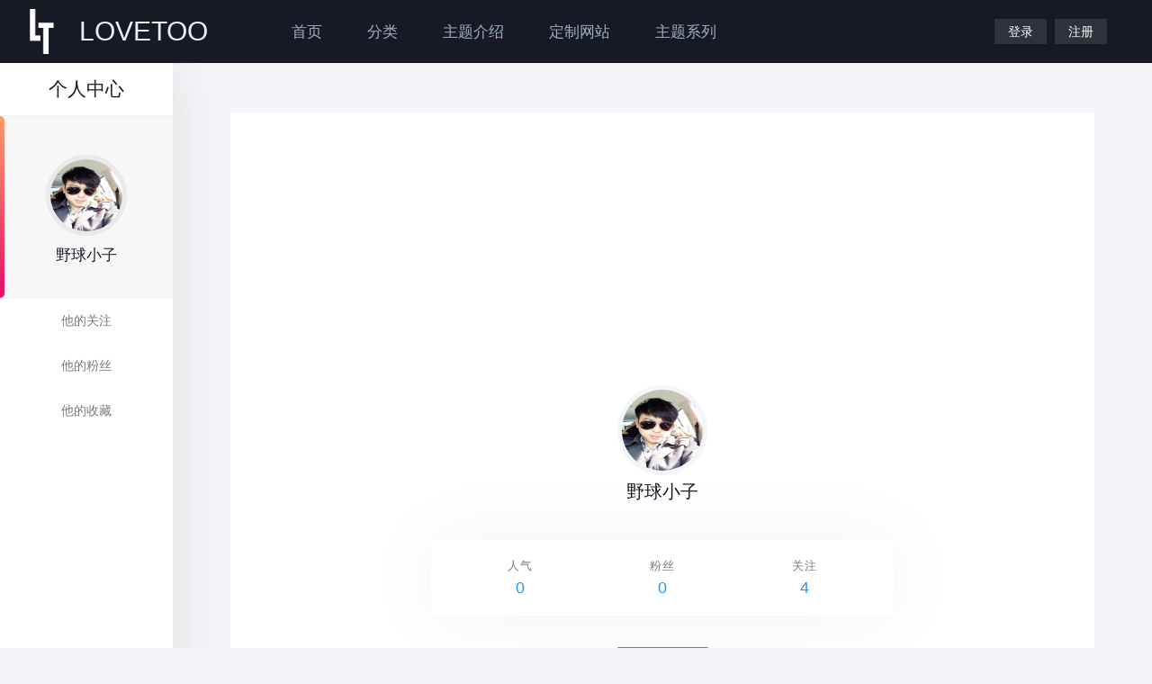

--- FILE ---
content_type: text/html; charset=UTF-8
request_url: http://lovetoo.iaiui.com/author/89/
body_size: 5671
content:
<!DOCTYPE html>
<html>
<head lang="zh-cmn-Hans">
	<meta http-equiv="Content-Type" content="text/html; charset=UTF-8">
	<meta http-equiv="X-UA-Compatible" content="IE=edge,chrome=1">
	<title>野球小子 - LOVETOO - WordPress</title>
<meta name="keywords" content="野球小子" />
<meta name="description" content="LOVETOO是一款集内容+互动+运营于一身的wordpress主题，拥有文章系统、个人中心、圈子、分类、关注、粉丝、帖子、QQ微博登录注册、消息提醒、糖果积分、支付宝支付、VIP系统及可见权限、丰富用户角色(网站管理/网站黑名单等等)" />	<meta name="author" content="车文烨,QQ：395621165,iui.one">
    <link rel="shortcut icon" href="//lovetoo.iaiui.com/wp-content/uploads/2019/03/logo.png" type="image/x-icon">
    <link rel="stylesheet" href="http://lovetoo.iaiui.com/wp-content/themes/LOVETOO_1.057/extend/layui/css/layui.css">
    <link rel="stylesheet" href="http://lovetoo.iaiui.com/wp-content/themes/LOVETOO_1.057/assets/fonts/iconfont.css">
    <link rel="stylesheet" href="http://lovetoo.iaiui.com/wp-content/themes/LOVETOO_1.057/assets/css/one.css">
	<link rel="stylesheet" type="text/css" href="http://lovetoo.iaiui.com/wp-content/themes/LOVETOO_1.057/style.css?ver=1769773302">
    <script type="text/javascript" src="http://lovetoo.iaiui.com/wp-content/themes/LOVETOO_1.057/assets/js/jquery-3.3.1.min.js"></script>
    <script type="text/javascript" src="http://lovetoo.iaiui.com/wp-content/themes/LOVETOO_1.057/extend/layui/layui.all.js"></script>
        <script type="text/javascript" src="http://lovetoo.iaiui.com/wp-content/themes/LOVETOO_1.057/assets/js/one.js"></script>
    	<script type="text/javascript">
		let iui_url='http://lovetoo.iaiui.com/wp-content/themes/LOVETOO_1.057';
		let user_id='0';
		let nickname='';
		let avatar='<img src="//love-too.oss-cn-hongkong.aliyuncs.com/article/1/article_1568690822.png">';
		let iui={"user_id":0,"user_url":"http:\/\/lovetoo.iaiui.com\/author\/0\/","nickname":null,"avatar":"<img src=\"\/\/love-too.oss-cn-hongkong.aliyuncs.com\/article\/1\/article_1568690822.png\">","home_url":"http:\/\/lovetoo.iaiui.com","iui_url":"http:\/\/lovetoo.iaiui.com\/wp-content\/themes\/LOVETOO_1.057","mobile_url":"http:\/\/lovetoo.iaiui.com\/wp-content\/themes\/LOVETOO_1.057\/mobile","is_home":0,"is_page":0,"is_single":0,"is_category":0,"is_author":1,"is_mobile":0,"is_login":0,"lovetoo_num":"3","lovetoo":"lovetoo","user_lovetoo_num":"3","user_lovetoo":"lovetoo","candy_name":"\u7cd6\u679c","candy_upper":"IUI","login_force_off":null,"login_main_sorter":"phone","is_loading":"<span class=\"iui-is-loading\"><\/span>","permalink_structure":1,"user_url_action":"http:\/\/lovetoo.iaiui.com\/author\/0\/?"};
	</script>
    <script type="text/javascript" src="http://lovetoo.iaiui.com/wp-content/themes/LOVETOO_1.057/assets/js/functions.js"></script>
    <script type="text/javascript" src="http://lovetoo.iaiui.com/wp-content/themes/LOVETOO_1.057/assets/js/lovetoo.js"></script>
    <link rel='dns-prefetch' href='//s.w.org' />
<link rel="alternate" type="application/rss+xml" title="LOVETOO &raquo; 由13758113389发表的文章Feed" href="http://lovetoo.iaiui.com/author/89/feed/" />
		<script type="text/javascript">
			window._wpemojiSettings = {"baseUrl":"https:\/\/s.w.org\/images\/core\/emoji\/11.2.0\/72x72\/","ext":".png","svgUrl":"https:\/\/s.w.org\/images\/core\/emoji\/11.2.0\/svg\/","svgExt":".svg","source":{"concatemoji":"http:\/\/lovetoo.iaiui.com\/wp-includes\/js\/wp-emoji-release.min.js?ver=5.1.19"}};
			!function(e,a,t){var n,r,o,i=a.createElement("canvas"),p=i.getContext&&i.getContext("2d");function s(e,t){var a=String.fromCharCode;p.clearRect(0,0,i.width,i.height),p.fillText(a.apply(this,e),0,0);e=i.toDataURL();return p.clearRect(0,0,i.width,i.height),p.fillText(a.apply(this,t),0,0),e===i.toDataURL()}function c(e){var t=a.createElement("script");t.src=e,t.defer=t.type="text/javascript",a.getElementsByTagName("head")[0].appendChild(t)}for(o=Array("flag","emoji"),t.supports={everything:!0,everythingExceptFlag:!0},r=0;r<o.length;r++)t.supports[o[r]]=function(e){if(!p||!p.fillText)return!1;switch(p.textBaseline="top",p.font="600 32px Arial",e){case"flag":return s([55356,56826,55356,56819],[55356,56826,8203,55356,56819])?!1:!s([55356,57332,56128,56423,56128,56418,56128,56421,56128,56430,56128,56423,56128,56447],[55356,57332,8203,56128,56423,8203,56128,56418,8203,56128,56421,8203,56128,56430,8203,56128,56423,8203,56128,56447]);case"emoji":return!s([55358,56760,9792,65039],[55358,56760,8203,9792,65039])}return!1}(o[r]),t.supports.everything=t.supports.everything&&t.supports[o[r]],"flag"!==o[r]&&(t.supports.everythingExceptFlag=t.supports.everythingExceptFlag&&t.supports[o[r]]);t.supports.everythingExceptFlag=t.supports.everythingExceptFlag&&!t.supports.flag,t.DOMReady=!1,t.readyCallback=function(){t.DOMReady=!0},t.supports.everything||(n=function(){t.readyCallback()},a.addEventListener?(a.addEventListener("DOMContentLoaded",n,!1),e.addEventListener("load",n,!1)):(e.attachEvent("onload",n),a.attachEvent("onreadystatechange",function(){"complete"===a.readyState&&t.readyCallback()})),(n=t.source||{}).concatemoji?c(n.concatemoji):n.wpemoji&&n.twemoji&&(c(n.twemoji),c(n.wpemoji)))}(window,document,window._wpemojiSettings);
		</script>
		<style type="text/css">
img.wp-smiley,
img.emoji {
	display: inline !important;
	border: none !important;
	box-shadow: none !important;
	height: 1em !important;
	width: 1em !important;
	margin: 0 .07em !important;
	vertical-align: -0.1em !important;
	background: none !important;
	padding: 0 !important;
}
</style>
	<link rel='stylesheet' id='wp-block-library-css'  href='http://lovetoo.iaiui.com/wp-includes/css/dist/block-library/style.min.css?ver=5.1.19' type='text/css' media='all' />
<link rel='https://api.w.org/' href='http://lovetoo.iaiui.com/wp-json/' />
<link rel="EditURI" type="application/rsd+xml" title="RSD" href="http://lovetoo.iaiui.com/xmlrpc.php?rsd" />
<link rel="wlwmanifest" type="application/wlwmanifest+xml" href="http://lovetoo.iaiui.com/wp-includes/wlwmanifest.xml" /> 
<meta name="generator" content="WordPress 5.1.19" />
    <!-- 头部样式加载 -->
	<style type="text/css">
html{
	margin-top: 0 !important;
}
.iui-menu .menu > li > a{
	color: #9daec1;
}
.iui-menu .menu > li.current-menu-item > a {
    color: #fff;
}
.iui-menu .sub-menu{
	width: 128px;
}
.iui-header{
	background-color: #171a25;
}
</style></head>
<body>


<!-- 头部 -->
<div class="iui-header">
	<div class="iui-header-a clear">

		<!-- logo -->
		<h1 class="iui-header-logo">
			<a href="/">
				<img src="//lovetoo.iaiui.com/wp-content/uploads/2019/03/lovetoo.png">
				<i>LOVETOO</i>
			</a>
		</h1>

		<!-- 菜单 -->
		<div class="iui-menu"><ul id="menu-menu-1" class="menu"><li id="menu-item-7" class="menu-item menu-item-type-custom menu-item-object-custom menu-item-7"><a href="/">首页</a></li>
<li id="menu-item-116" class="menu-item menu-item-type-taxonomy menu-item-object-category menu-item-116"><a href="http://lovetoo.iaiui.com/category/%e4%b8%bb%e9%a2%98%e6%9b%b4%e6%96%b0/">分类</a></li>
<li id="menu-item-232" class="menu-item menu-item-type-custom menu-item-object-custom menu-item-232"><a href="http://lovetoo.iaiui.com/44/">主题介绍</a></li>
<li id="menu-item-10" class="menu-item menu-item-type-custom menu-item-object-custom menu-item-has-children menu-item-10"><a href="#">定制网站</a>
<ul class="sub-menu">
	<li id="menu-item-11" class="menu-item menu-item-type-custom menu-item-object-custom menu-item-11"><a href="http://www.51cbd.com/">选址大师</a></li>
	<li id="menu-item-88" class="menu-item menu-item-type-custom menu-item-object-custom menu-item-88"><a href="http://pokerprochina.com/">POKER</a></li>
</ul>
</li>
<li id="menu-item-13" class="menu-item menu-item-type-custom menu-item-object-custom menu-item-has-children menu-item-13"><a href="#">主题系列</a>
<ul class="sub-menu">
	<li id="menu-item-14" class="menu-item menu-item-type-custom menu-item-object-custom menu-item-home menu-item-14"><a href="http://lovetoo.iaiui.com/">LOVETOO</a></li>
	<li id="menu-item-15" class="menu-item menu-item-type-custom menu-item-object-custom menu-item-15"><a href="http://only.iui.one/">ONLY</a></li>
</ul>
</li>
</ul></div>		
		<!-- 个人中心 -->
		<div class="iui-header-user">
						<span class="login" data-name="login" onclick="iui_login_or_reg('login')">登录</span>
			<span class="register" data-name="reg" onclick="iui_login_or_reg('reg')">注册</span>
			<i></i>
					</div>
	</div>
</div>


<!-- 侧边栏工具 -->
<div class="iui-side">
	<li class="gotop">
		<i class="iconfont">&#xe607;</i>
	</li>
</div>
<div class="iui-content">
<div class="iui-content-author">
<h3>个人中心</h3>
<div class="list">
<li class="mine on" data-type="mine">
<img src="http://love-too.oss-cn-hongkong.aliyuncs.com/avatar/89/avatar_1580740050.jpg"><p>野球小子</p>
</li>

<li data-type="following">他的关注</li><li data-type="follower">他的粉丝</li><li data-type="collect">他的收藏</li>
</div>
<div class="other">
<input type="hidden" class="author-id" data-author-id="89">
<input type="hidden" class="user-id" data-user-id="0">
</div>
</div>
<div class="iui-author-content">

        <div class="iui-author-mine">
            <div class="top">
                <div class="bj" style="background-image: url()"></div>
                <div class="avatar">
                    <span class="img">
                        <img src="http://love-too.oss-cn-hongkong.aliyuncs.com/avatar/89/avatar_1580740050.jpg">                    </span>
                    <p class="name">野球小子 </p>
                    <p class="dec"></p>
                    <div class="info">
                        <div class="list">
                            <a href="#">
                                <p>人气</p>
                                <p>0</p>
                            </a>
                            <!-- <a href="">
                                <p>IUI</p>
                                <p>123456</p>
                            </a> -->
                            <a href="#">
                                <p>粉丝</p>
                                <p>0</p>
                            </a>
                            <a href="#">
                                <p>关注</p>
                                <p>4</p>
                            </a>
                        </div>
                    </div>
                    <div class="create-follow">
                        <div class="follow" onclick="iui_login_or_reg('login')">关 注</div>                    </div>
                </div>
            </div>
            <div class="content clear">
                <div class="left mine-nav">
                    <div class="data clear">
                        <li class="on" onclick="iui_author_post('all',89)">
                            <p>1</p>
                            <p>全部</p>
                        </li>
                        <li onclick="iui_author_post('post',89)">
                            <p>0</p>
                            <p>帖子</p>
                        </li>
                        <li onclick="iui_author_post('article',89)">
                            <p>1</p>
                            <p>文章</p>
                        </li>
                    </div>
                </div>
                <div class="right">

                    
                    <div class="iui-content-left-content">

                    

<li class="iui-content-left-user article">
<div class="body clear">
<div class="left thumbnails">
<a href="http://lovetoo.iaiui.com/204/" target="_blank">
<div class="thumbnails-img" style="background-image:url(http://love-too.oss-cn-hongkong.aliyuncs.com/article/89/article_1578850378.jpg);"></div>
</a>
</div>

<div class="right thumbnails">
<!-- 权限 -->
<div class="iui-content-left-user-content article">
<a href="http://lovetoo.iaiui.com/204/" target="_blank">
<h2>问下能否在文章下方显示点赞的人</h2>
<div class="content">
主题相当不错， 做个测试，问下能否在文章下方显示点赞过的人？
</div>
</a>
</div>

<div class="iui-content-left-user-info">
<a href="http://lovetoo.iaiui.com/author/89/" class="clear" target="_blank">
<img src="http://love-too.oss-cn-hongkong.aliyuncs.com/avatar/89/avatar_1580740050.jpg"><!-- <i></i> -->
</a>
<div class="info">
<a href="http://lovetoo.iaiui.com/author/89/" target="_blank">野球小子</a>
<!-- <span>置顶</span>
<span>vip</span>
<span>vip</span> -->
<div class="time">01-13 01:33</div>
</div>
</div>


<div class="iui-content-left-user-share article">
<span class="views"><i class="iconfont icon-liulan1"></i>1.4k</span>
<span class="comment " onclick="iui_post_comsed(1,this)">
<i class="iconfont icon-tubiao-"></i><iui>3</iui>
</span>
<span class="like " onclick="iui_share_i('3','204',this)">
<i class="iconfont icon-zan1"></i><iui>0</iui>
</span>
<span class="collect " onclick="iui_share_i('4','204',this)">
<i class="iconfont icon-guanzhu4"></i><iui>1</iui>
</span>
</div>
</div>
</div>

<!-- 评论 -->
<div class="iui-post-comment-area">
<textarea cols="30" rows="5" placeholder="我要写评论..." name="post_content" class="iui-face-textarea"></textarea>
<div class="iui-create-comment" onclick="iui_create_comment(204,this,1,-1,0,0)">评论</div>
<div class="face">
<i class="iconfont icon-biaoqing"></i>
<div class="iui-face-list clear">
<!-- 添加表情 -->
<div class="list" onclick="iui_add_face(' [f-1] ','2',this)">
<span class="face-1" style="background-image:url(http://lovetoo.iaiui.com/wp-content/themes/LOVETOO_1.057/assets/images/face/1.png);"></span>
</div>
<div class="list" onclick="iui_add_face(' [f-2] ','2',this)">
<span class="face-2" style="background-image:url(http://lovetoo.iaiui.com/wp-content/themes/LOVETOO_1.057/assets/images/face/2.png);"></span>
</div>
<div class="list" onclick="iui_add_face(' [f-3] ','2',this)">
<span class="face-3" style="background-image:url(http://lovetoo.iaiui.com/wp-content/themes/LOVETOO_1.057/assets/images/face/3.png);"></span>
</div>
<div class="list" onclick="iui_add_face(' [f-4] ','2',this)">
<span class="face-4" style="background-image:url(http://lovetoo.iaiui.com/wp-content/themes/LOVETOO_1.057/assets/images/face/4.png);"></span>
</div>
<div class="list" onclick="iui_add_face(' [f-5] ','2',this)">
<span class="face-5" style="background-image:url(http://lovetoo.iaiui.com/wp-content/themes/LOVETOO_1.057/assets/images/face/5.png);"></span>
</div>
<div class="list" onclick="iui_add_face(' [f-6] ','2',this)">
<span class="face-6" style="background-image:url(http://lovetoo.iaiui.com/wp-content/themes/LOVETOO_1.057/assets/images/face/6.png);"></span>
</div>
<div class="list" onclick="iui_add_face(' [f-7] ','2',this)">
<span class="face-7" style="background-image:url(http://lovetoo.iaiui.com/wp-content/themes/LOVETOO_1.057/assets/images/face/7.png);"></span>
</div>
<div class="list" onclick="iui_add_face(' [f-8] ','2',this)">
<span class="face-8" style="background-image:url(http://lovetoo.iaiui.com/wp-content/themes/LOVETOO_1.057/assets/images/face/8.png);"></span>
</div>
<div class="list" onclick="iui_add_face(' [f-9] ','2',this)">
<span class="face-9" style="background-image:url(http://lovetoo.iaiui.com/wp-content/themes/LOVETOO_1.057/assets/images/face/9.png);"></span>
</div>
<div class="list" onclick="iui_add_face(' [f-10] ','2',this)">
<span class="face-10" style="background-image:url(http://lovetoo.iaiui.com/wp-content/themes/LOVETOO_1.057/assets/images/face/10.png);"></span>
</div>
<div class="list" onclick="iui_add_face(' [f-11] ','2',this)">
<span class="face-11" style="background-image:url(http://lovetoo.iaiui.com/wp-content/themes/LOVETOO_1.057/assets/images/face/11.png);"></span>
</div>
<div class="list" onclick="iui_add_face(' [f-12] ','2',this)">
<span class="face-12" style="background-image:url(http://lovetoo.iaiui.com/wp-content/themes/LOVETOO_1.057/assets/images/face/12.png);"></span>
</div>
<div class="list" onclick="iui_add_face(' [f-13] ','2',this)">
<span class="face-13" style="background-image:url(http://lovetoo.iaiui.com/wp-content/themes/LOVETOO_1.057/assets/images/face/13.png);"></span>
</div>
<div class="list" onclick="iui_add_face(' [f-14] ','2',this)">
<span class="face-14" style="background-image:url(http://lovetoo.iaiui.com/wp-content/themes/LOVETOO_1.057/assets/images/face/14.png);"></span>
</div>
<div class="list" onclick="iui_add_face(' [f-15] ','2',this)">
<span class="face-15" style="background-image:url(http://lovetoo.iaiui.com/wp-content/themes/LOVETOO_1.057/assets/images/face/15.png);"></span>
</div>
<div class="list" onclick="iui_add_face(' [f-16] ','2',this)">
<span class="face-16" style="background-image:url(http://lovetoo.iaiui.com/wp-content/themes/LOVETOO_1.057/assets/images/face/16.png);"></span>
</div>
<div class="list" onclick="iui_add_face(' [f-17] ','2',this)">
<span class="face-17" style="background-image:url(http://lovetoo.iaiui.com/wp-content/themes/LOVETOO_1.057/assets/images/face/17.png);"></span>
</div>
<div class="list" onclick="iui_add_face(' [f-18] ','2',this)">
<span class="face-18" style="background-image:url(http://lovetoo.iaiui.com/wp-content/themes/LOVETOO_1.057/assets/images/face/18.png);"></span>
</div>
<div class="list" onclick="iui_add_face(' [f-19] ','2',this)">
<span class="face-19" style="background-image:url(http://lovetoo.iaiui.com/wp-content/themes/LOVETOO_1.057/assets/images/face/19.png);"></span>
</div>
<div class="list" onclick="iui_add_face(' [f-20] ','2',this)">
<span class="face-20" style="background-image:url(http://lovetoo.iaiui.com/wp-content/themes/LOVETOO_1.057/assets/images/face/20.png);"></span>
</div>
<div class="list" onclick="iui_add_face(' [f-21] ','2',this)">
<span class="face-21" style="background-image:url(http://lovetoo.iaiui.com/wp-content/themes/LOVETOO_1.057/assets/images/face/21.png);"></span>
</div>
<div class="list" onclick="iui_add_face(' [f-22] ','2',this)">
<span class="face-22" style="background-image:url(http://lovetoo.iaiui.com/wp-content/themes/LOVETOO_1.057/assets/images/face/22.png);"></span>
</div>
<div class="list" onclick="iui_add_face(' [f-23] ','2',this)">
<span class="face-23" style="background-image:url(http://lovetoo.iaiui.com/wp-content/themes/LOVETOO_1.057/assets/images/face/23.png);"></span>
</div>
<div class="list" onclick="iui_add_face(' [f-24] ','2',this)">
<span class="face-24" style="background-image:url(http://lovetoo.iaiui.com/wp-content/themes/LOVETOO_1.057/assets/images/face/24.png);"></span>
</div>
<div class="list" onclick="iui_add_face(' [f-25] ','2',this)">
<span class="face-25" style="background-image:url(http://lovetoo.iaiui.com/wp-content/themes/LOVETOO_1.057/assets/images/face/25.png);"></span>
</div>
<div class="list" onclick="iui_add_face(' [f-26] ','2',this)">
<span class="face-26" style="background-image:url(http://lovetoo.iaiui.com/wp-content/themes/LOVETOO_1.057/assets/images/face/26.png);"></span>
</div>
<div class="list" onclick="iui_add_face(' [f-27] ','2',this)">
<span class="face-27" style="background-image:url(http://lovetoo.iaiui.com/wp-content/themes/LOVETOO_1.057/assets/images/face/27.png);"></span>
</div>
<div class="list" onclick="iui_add_face(' [f-28] ','2',this)">
<span class="face-28" style="background-image:url(http://lovetoo.iaiui.com/wp-content/themes/LOVETOO_1.057/assets/images/face/28.png);"></span>
</div>
<div class="list" onclick="iui_add_face(' [f-29] ','2',this)">
<span class="face-29" style="background-image:url(http://lovetoo.iaiui.com/wp-content/themes/LOVETOO_1.057/assets/images/face/29.png);"></span>
</div>
<div class="list" onclick="iui_add_face(' [f-30] ','2',this)">
<span class="face-30" style="background-image:url(http://lovetoo.iaiui.com/wp-content/themes/LOVETOO_1.057/assets/images/face/30.png);"></span>
</div>
<div class="list" onclick="iui_add_face(' [f-31] ','2',this)">
<span class="face-31" style="background-image:url(http://lovetoo.iaiui.com/wp-content/themes/LOVETOO_1.057/assets/images/face/31.png);"></span>
</div>
<div class="list" onclick="iui_add_face(' [f-32] ','2',this)">
<span class="face-32" style="background-image:url(http://lovetoo.iaiui.com/wp-content/themes/LOVETOO_1.057/assets/images/face/32.png);"></span>
</div>
<div class="list" onclick="iui_add_face(' [f-33] ','2',this)">
<span class="face-33" style="background-image:url(http://lovetoo.iaiui.com/wp-content/themes/LOVETOO_1.057/assets/images/face/33.png);"></span>
</div>
<div class="list" onclick="iui_add_face(' [f-34] ','2',this)">
<span class="face-34" style="background-image:url(http://lovetoo.iaiui.com/wp-content/themes/LOVETOO_1.057/assets/images/face/34.png);"></span>
</div>
<div class="list" onclick="iui_add_face(' [f-35] ','2',this)">
<span class="face-35" style="background-image:url(http://lovetoo.iaiui.com/wp-content/themes/LOVETOO_1.057/assets/images/face/35.png);"></span>
</div>
<div class="list" onclick="iui_add_face(' [f-36] ','2',this)">
<span class="face-36" style="background-image:url(http://lovetoo.iaiui.com/wp-content/themes/LOVETOO_1.057/assets/images/face/36.png);"></span>
</div>
<div class="list" onclick="iui_add_face(' [f-37] ','2',this)">
<span class="face-37" style="background-image:url(http://lovetoo.iaiui.com/wp-content/themes/LOVETOO_1.057/assets/images/face/37.png);"></span>
</div>
<div class="list" onclick="iui_add_face(' [f-38] ','2',this)">
<span class="face-38" style="background-image:url(http://lovetoo.iaiui.com/wp-content/themes/LOVETOO_1.057/assets/images/face/38.png);"></span>
</div>
<div class="list" onclick="iui_add_face(' [f-39] ','2',this)">
<span class="face-39" style="background-image:url(http://lovetoo.iaiui.com/wp-content/themes/LOVETOO_1.057/assets/images/face/39.png);"></span>
</div>
<div class="list" onclick="iui_add_face(' [f-40] ','2',this)">
<span class="face-40" style="background-image:url(http://lovetoo.iaiui.com/wp-content/themes/LOVETOO_1.057/assets/images/face/40.png);"></span>
</div>
<div class="list" onclick="iui_add_face(' [f-41] ','2',this)">
<span class="face-41" style="background-image:url(http://lovetoo.iaiui.com/wp-content/themes/LOVETOO_1.057/assets/images/face/41.png);"></span>
</div>
<div class="list" onclick="iui_add_face(' [f-42] ','2',this)">
<span class="face-42" style="background-image:url(http://lovetoo.iaiui.com/wp-content/themes/LOVETOO_1.057/assets/images/face/42.png);"></span>
</div>
<div class="list" onclick="iui_add_face(' [f-43] ','2',this)">
<span class="face-43" style="background-image:url(http://lovetoo.iaiui.com/wp-content/themes/LOVETOO_1.057/assets/images/face/43.png);"></span>
</div>
<div class="list" onclick="iui_add_face(' [f-44] ','2',this)">
<span class="face-44" style="background-image:url(http://lovetoo.iaiui.com/wp-content/themes/LOVETOO_1.057/assets/images/face/44.png);"></span>
</div>
<div class="list" onclick="iui_add_face(' [f-45] ','2',this)">
<span class="face-45" style="background-image:url(http://lovetoo.iaiui.com/wp-content/themes/LOVETOO_1.057/assets/images/face/45.png);"></span>
</div>
<div class="list" onclick="iui_add_face(' [f-46] ','2',this)">
<span class="face-46" style="background-image:url(http://lovetoo.iaiui.com/wp-content/themes/LOVETOO_1.057/assets/images/face/46.png);"></span>
</div>
<div class="list" onclick="iui_add_face(' [f-47] ','2',this)">
<span class="face-47" style="background-image:url(http://lovetoo.iaiui.com/wp-content/themes/LOVETOO_1.057/assets/images/face/47.png);"></span>
</div>
<div class="list" onclick="iui_add_face(' [f-48] ','2',this)">
<span class="face-48" style="background-image:url(http://lovetoo.iaiui.com/wp-content/themes/LOVETOO_1.057/assets/images/face/48.png);"></span>
</div>
<div class="list" onclick="iui_add_face(' [f-49] ','2',this)">
<span class="face-49" style="background-image:url(http://lovetoo.iaiui.com/wp-content/themes/LOVETOO_1.057/assets/images/face/49.png);"></span>
</div>
<div class="list" onclick="iui_add_face(' [f-50] ','2',this)">
<span class="face-50" style="background-image:url(http://lovetoo.iaiui.com/wp-content/themes/LOVETOO_1.057/assets/images/face/50.png);"></span>
</div>
<div class="list" onclick="iui_add_face(' [f-51] ','2',this)">
<span class="face-51" style="background-image:url(http://lovetoo.iaiui.com/wp-content/themes/LOVETOO_1.057/assets/images/face/51.png);"></span>
</div>
<div class="list" onclick="iui_add_face(' [f-52] ','2',this)">
<span class="face-52" style="background-image:url(http://lovetoo.iaiui.com/wp-content/themes/LOVETOO_1.057/assets/images/face/52.png);"></span>
</div>
<div class="list" onclick="iui_add_face(' [f-53] ','2',this)">
<span class="face-53" style="background-image:url(http://lovetoo.iaiui.com/wp-content/themes/LOVETOO_1.057/assets/images/face/53.png);"></span>
</div>
<div class="list" onclick="iui_add_face(' [f-54] ','2',this)">
<span class="face-54" style="background-image:url(http://lovetoo.iaiui.com/wp-content/themes/LOVETOO_1.057/assets/images/face/54.png);"></span>
</div>
<div class="list" onclick="iui_add_face(' [f-55] ','2',this)">
<span class="face-55" style="background-image:url(http://lovetoo.iaiui.com/wp-content/themes/LOVETOO_1.057/assets/images/face/55.png);"></span>
</div>
<div class="list" onclick="iui_add_face(' [f-56] ','2',this)">
<span class="face-56" style="background-image:url(http://lovetoo.iaiui.com/wp-content/themes/LOVETOO_1.057/assets/images/face/56.png);"></span>
</div>
<div class="list" onclick="iui_add_face(' [f-57] ','2',this)">
<span class="face-57" style="background-image:url(http://lovetoo.iaiui.com/wp-content/themes/LOVETOO_1.057/assets/images/face/57.png);"></span>
</div>
<div class="list" onclick="iui_add_face(' [f-58] ','2',this)">
<span class="face-58" style="background-image:url(http://lovetoo.iaiui.com/wp-content/themes/LOVETOO_1.057/assets/images/face/58.png);"></span>
</div>
<div class="list" onclick="iui_add_face(' [f-59] ','2',this)">
<span class="face-59" style="background-image:url(http://lovetoo.iaiui.com/wp-content/themes/LOVETOO_1.057/assets/images/face/59.png);"></span>
</div>
<div class="list" onclick="iui_add_face(' [f-60] ','2',this)">
<span class="face-60" style="background-image:url(http://lovetoo.iaiui.com/wp-content/themes/LOVETOO_1.057/assets/images/face/60.png);"></span>
</div>
<div class="list" onclick="iui_add_face(' [f-61] ','2',this)">
<span class="face-61" style="background-image:url(http://lovetoo.iaiui.com/wp-content/themes/LOVETOO_1.057/assets/images/face/61.png);"></span>
</div>
<div class="list" onclick="iui_add_face(' [f-62] ','2',this)">
<span class="face-62" style="background-image:url(http://lovetoo.iaiui.com/wp-content/themes/LOVETOO_1.057/assets/images/face/62.png);"></span>
</div>
<div class="list" onclick="iui_add_face(' [f-63] ','2',this)">
<span class="face-63" style="background-image:url(http://lovetoo.iaiui.com/wp-content/themes/LOVETOO_1.057/assets/images/face/63.png);"></span>
</div>
<div class="list" onclick="iui_add_face(' [f-64] ','2',this)">
<span class="face-64" style="background-image:url(http://lovetoo.iaiui.com/wp-content/themes/LOVETOO_1.057/assets/images/face/64.png);"></span>
</div>
<div class="list" onclick="iui_add_face(' [f-65] ','2',this)">
<span class="face-65" style="background-image:url(http://lovetoo.iaiui.com/wp-content/themes/LOVETOO_1.057/assets/images/face/65.png);"></span>
</div>
<div class="list" onclick="iui_add_face(' [f-66] ','2',this)">
<span class="face-66" style="background-image:url(http://lovetoo.iaiui.com/wp-content/themes/LOVETOO_1.057/assets/images/face/66.png);"></span>
</div>
<div class="list" onclick="iui_add_face(' [f-67] ','2',this)">
<span class="face-67" style="background-image:url(http://lovetoo.iaiui.com/wp-content/themes/LOVETOO_1.057/assets/images/face/67.png);"></span>
</div>
<div class="list" onclick="iui_add_face(' [f-68] ','2',this)">
<span class="face-68" style="background-image:url(http://lovetoo.iaiui.com/wp-content/themes/LOVETOO_1.057/assets/images/face/68.png);"></span>
</div>
<div class="list" onclick="iui_add_face(' [f-69] ','2',this)">
<span class="face-69" style="background-image:url(http://lovetoo.iaiui.com/wp-content/themes/LOVETOO_1.057/assets/images/face/69.png);"></span>
</div>
<div class="list" onclick="iui_add_face(' [f-70] ','2',this)">
<span class="face-70" style="background-image:url(http://lovetoo.iaiui.com/wp-content/themes/LOVETOO_1.057/assets/images/face/70.png);"></span>
</div>
</div>
</div>
</div>



</li>                    </div>
                    <div class="iui-post-more" onclick="iui_mine_more(this)" data-page="2" data-type="all" data-id="89">加载更多</div>
                    
                </div>
            </div>
        </div>

<script type="text/javascript">iui_author_mine_overload();</script></div>
</div>


</body>
</html>

--- FILE ---
content_type: text/css
request_url: http://lovetoo.iaiui.com/wp-content/themes/LOVETOO_1.057/assets/fonts/iconfont.css
body_size: 10640
content:
@font-face {font-family: "iconfont";
  src: url('//at.alicdn.com/t/font_615760_1jrv5t1hsw3.eot?t=1574678416347'); /* IE9 */
  src: url('//at.alicdn.com/t/font_615760_1jrv5t1hsw3.eot?t=1574678416347#iefix') format('embedded-opentype'), /* IE6-IE8 */
  url('[data-uri]') format('woff2'),
  url('//at.alicdn.com/t/font_615760_1jrv5t1hsw3.woff?t=1574678416347') format('woff'),
  url('//at.alicdn.com/t/font_615760_1jrv5t1hsw3.ttf?t=1574678416347') format('truetype'), /* chrome, firefox, opera, Safari, Android, iOS 4.2+ */
  url('//at.alicdn.com/t/font_615760_1jrv5t1hsw3.svg?t=1574678416347#iconfont') format('svg'); /* iOS 4.1- */
}

.iconfont {
  font-family: "iconfont" !important;
  font-size: 16px;
  font-style: normal;
  -webkit-font-smoothing: antialiased;
  -moz-osx-font-smoothing: grayscale;
}

.icon-iconfonticon6:before {
  content: "\e62e";
}

.icon-jiahao:before {
  content: "\e61f";
}

.icon-dianzan:before {
  content: "\e616";
}

.icon-my_light:before {
  content: "\e7d5";
}

.icon-top:before {
  content: "\e607";
}

.icon-caidan:before {
  content: "\e60b";
}

.icon-yonghu:before {
  content: "\e60c";
}

.icon-zhuye:before {
  content: "\e60e";
}

.icon-weibo1:before {
  content: "\e601";
}

.icon-fenxiang:before {
  content: "\e6a4";
}

.icon-liulan1:before {
  content: "\e602";
}

.icon-sousuo1:before {
  content: "\e86e";
}

.icon-gengduo:before {
  content: "\e80b";
}

.icon-shanchu:before {
  content: "\e614";
}

.icon-guanzhu1:before {
  content: "\e60d";
}

.icon-weibo:before {
  content: "\e67a";
}

.icon-zhifubao:before {
  content: "\e65c";
}

.icon-erji-mimazhongzhi:before {
  content: "\eaa0";
}

.icon-tubiao-:before {
  content: "\e62a";
}

.icon-biyi:before {
  content: "\e60f";
}

.icon-biaoqing:before {
  content: "\e64a";
}

.icon-guanzhu4:before {
  content: "\e605";
}

.icon-tubiaozhizuomoban:before {
  content: "\e613";
}

.icon-chongzhi:before {
  content: "\e663";
}

.icon-tixian1:before {
  content: "\e664";
}

.icon-jiangli:before {
  content: "\e79d";
}

.icon-yonghu1:before {
  content: "\e7a5";
}

.icon-zu:before {
  content: "\e7a6";
}

.icon-zan1:before {
  content: "\e61e";
}

.icon-xialashuaxin:before {
  content: "\e644";
}

.icon-bianjibiaoge:before {
  content: "\eabc";
}

.icon-cangku:before {
  content: "\eac9";
}

.icon-gerentouxiang:before {
  content: "\eb24";
}

.icon-chongzhi1:before {
  content: "\e642";
}

.icon-chongzhi2:before {
  content: "\e643";
}

.icon-xiayiye3:before {
  content: "\e640";
}

.icon-shangyiye:before {
  content: "\e641";
}

.icon-logo:before {
  content: "\e604";
}

.icon-tupian1:before {
  content: "\e60a";
}

.icon-guanbi:before {
  content: "\e658";
}

.icon-weixinzhifu:before {
  content: "\e630";
}

.icon-image:before {
  content: "\e606";
}

.icon-image1:before {
  content: "\e608";
}

.icon-image2:before {
  content: "\e609";
}

.icon-qq1:before {
  content: "\e610";
}

.icon-weixin:before {
  content: "\e683";
}

.icon-tangguo2:before {
  content: "\e600";
}


--- FILE ---
content_type: text/css
request_url: http://lovetoo.iaiui.com/wp-content/themes/LOVETOO_1.057/style.css?ver=1769773302
body_size: 25139
content:
/*
Theme Name: LOVETOO_1.057
Theme URI: http://lovetoo.iaiui.com/
Description: 主题介绍
Version: 1.057
Author: 车文烨
Author URI: http://iaiui.com/
*/


*,*:before,*:after{
  	margin: 0px;
  	padding: 0px;
}
*:focus{
  	outline: none;
}
a{
  	text-decoration: none;
}
li{
  	list-style: none;
}
body{
    font-family: "Helvetica Neue", "Trebuchet MS",Helvetica, Arial, "Lucida Grande", sans-serif;
    -webkit-backface-visibility: hidden;
    -webkit-tap-highlight-color: transparent;
}
html{
    background-color: #f5f4f9;
}

/*滚动条*/
::selection {
    /*background: #b3d4fc;*/
    background: #80a3ce;
    text-shadow: none;
    color: #fff;
}
::-webkit-scrollbar{
  	width:10px;
  	height: 6px;
}
::-webkit-scrollbar-track-piece{
  	background-color: #EDEDEF;
}
::-webkit-scrollbar-thumb{
  	background-color: #777777;
}

/*输入框*/
input::placeholder{
    color: #8a8a8a;
}
input:focus,
textarea:focus{
    outline: none;
}
.left{
    float: left;
}
.right{
    float: right;
}
.clear:after{
    display: block;
    clear: both;
    content: '';
}
.hover{
    transition: all ease .3s;
}
.hover:hover{
    opacity: 0.88;
}
.fade-in{
    animation: fade-in 0.3s ease;
}
.flex-around{
    display: flex;
    align-items: center;
    justify-content: space-around;
}
.iui-is-loading{
    position: absolute;
    width: 32px;
    height: 32px;
    left: 50%;
    top: 30%;
    margin: -16px 0 0 -16px;
}
.iui-is-loading:before {
    content: '';
    display: block;
    position: absolute;
    top: 0;
    left: 0;
    width: 32px;
    height: 32px;
    border: 4px solid #f0f0f0;
    border-radius: 100%;
    -webkit-border-radius: 100%;
    -moz-border-radius: 100%;
    box-sizing: border-box;
}
.iui-is-loading:after {
    content: '';
    display: block;
    position: absolute;
    top: 0;
    left: 0;
    width: 32px;
    height: 32px;
    border: 4px solid transparent;
    border-top-color: #2196f3;
    border-radius: 100%;
    -webkit-border-radius: 100%;
    -moz-border-radius: 100%;
    -webkit-animation: iui-loading-rotate infinite .5s linear;
    animation: iui-loading-rotate infinite .5s linear;
    box-sizing: border-box;
}
@keyframes iui-loading-rotate{
  0%{transform: rotate(0);}
  100%{transform: rotate(360deg);}
}
.iui-page-tag .post-content-wrap ul .iui-is-loading{
    top: 40vh;
}
/*vip图标*/
.iui-vip-icon{
    font-size: 0;
    line-height: 0;
    vertical-align: -5px;
    position: relative;
    display: inline-block;
}
.iui-vip-icon .img{
    width: 20px;
    height: 20px;
    display: inline-block;
    background-size: cover;
    background-repeat: no-repeat;
    background-position: center;
    background-image: url(assets/images/icon/vip.png);
}
.iui-vip-icon .text{
    position: absolute;
    bottom: -3px;
    right: -4px;
    font-size: 12px;
    line-height: 12px;
    cursor: default;
    color: transparent;
    text-shadow: 0 1px #d0a76c;
    -webkit-text-fill-color: #ffffff;
    -webkit-text-stroke: .5px #d0a76c;
}
.iui-author-mine .top .avatar .name .iui-vip-icon,
.iui-post-right .author .nickname .iui-vip-icon{
    vertical-align: -3px;
}
.iui-page-tag .post-content-wrap li .item-top .name .iui-vip-icon,
.iui-page-tag .post-content-side .user-card .name .iui-vip-icon{
    transform: scale(.9);
    vertical-align: -4px;
}



/*头部*/
.iui-header{
    height: 70px;
    width: 100%;
    position: fixed;
    display: flex;
    align-items: center;
    z-index: 999;
}
.iui-header-a{
    margin: auto;
    width: 100%;
    padding: 0 20px;
    box-sizing: border-box;
    display: flex;
    align-items: center;
    position: relative;
}
.iui-header-logo a{
    display: flex;
    justify-content: center;
    align-items: center;
}
.iui-header-logo img{
  	height: 50px;
}
.iui-header-logo i{
    font-style: normal;
    font-size: 30px;
    color: #eee;
    display: flex;
    align-items: center;
    margin: 0 18px;
    font-family: "Trebuchet MS", Tahoma, Arial, sans-serif;
}
.iui-menu .menu{
    padding-left: 50px;
    display: flex;
    align-items: center;
}
.iui-menu .menu > li > a{
    font-size: 17px;
    padding: 0 25px;
    display: flex;
    align-items: center;
    height: 70px;
    transition: all 0.3s ease-in-out;
}
.iui-menu .menu > li > a:hover {
    color: #fff;
    background: rgba(255, 255, 255, 0.03);
}

/*菜单下拉效果*/
.iui-menu .menu li{
    position: relative;
}
.iui-menu .sub-menu{
    background-color: #fff;
    /*box-shadow: 0px 3px 8px 0px #ddd;*/
    border-radius: 0 0 3px 3px;
    position: absolute;
    /*right: -17px;*/
    left: 0;
    top: 70px;
    width: 128px;
    transform: scale(0);
    opacity: 0;
    transition: all 0.3s cubic-bezier(0.22, 0.61, 0.36, 1);
}
.iui-menu .sub-menu a,
.iui-header-user .personal ul a{
    padding: 10px 0;
    display: block;
    text-align: center;
    color: #171a25;
    font-size: 16px;
    cursor: pointer;
    transition: all 0.2s ease-in-out;
}
.iui-menu li:hover .sub-menu,
.iui-header-user .personal:hover ul{
    transform: scale(1);
    opacity: 1;
}
.iui-menu .sub-menu a:hover,
.iui-header-user .personal ul a:hover{
    color: #eee;
    background: #171a25;
}


/*登录注册*/
.iui-header-user{
    position: absolute;
    right: 50px;
}
.iui-header-user span{
    padding: 6px 15px;
    margin-left: 5px;
    background-color: rgba(255, 255, 255, 0.1);
    cursor: pointer;
    line-height: 50px;
    color: #fff;
    transition: all 0.2s;
    user-select: none;
}
.iui-header-user span:hover {
    background-color: #2196F3;
}
.iui-header-user .personal{
    position: relative;
    height: 70px;
    width: 70px;
    display: flex;
    align-items: center;
    justify-content: center;
}
.iui-header-user .personal img{
    width: 40px;
    height: 40px;
    border-radius: 100%;
    box-shadow: 0 0 13px rgba(248, 248, 248,0.09);
}
.iui-header-user .personal dot{
    position: absolute;
    top: 14px;
    right: 10px;
    width: 8px;
    height: 8px;
    background: linear-gradient(-120deg,#faa26b,#e50c6a);
    border-radius: 100%;
}
.iui-header-user .personal ul{
    position: absolute;
    right: -30px;
    top: 70px;
    width: 130px;
    text-align: center;
    border-radius: 0 0 3px 3px;
    background: #fff;
    transform: scale(0);
    opacity: 0;
    transition: all 0.3s cubic-bezier(0.22, 0.61, 0.36, 1);
}
.login-on,
.register-on{
    padding: 20px 43px;
    margin: auto;
    padding-top: 20px;
    background-color: #fff;
    text-align: center;
}
.login-on input,
.register-on input,
.iui-password-reset input{
    width: 100%;
    display: block;
    margin: 15px auto 25px;
    line-height: 30px;
    padding: 6px 6px 6px 18px;
    border-radius: 2px;
    box-sizing: border-box;
    background: #f6f7f8;
    border: 0;
}
.login-on button,
.register-on button,
.iui-password-reset .layui-btn{
    width: 100%;
    margin-bottom: 15px;
}
.login-on input:focus,
.register-on input:focus{
/*    border-color: #b3d4fc;
    background: #c8c8c80d;*/
}
.register-on .code,
.iui-password-reset .code{
    position: relative;
}
.register-on .code input,
.iui-password-reset .code input{
    padding-right: 100px;
}
.register-on .code span,
.iui-password-reset .code span{
    width: 92px;
    text-align: center;
    position: absolute;
    right: 0px;
    top: 0px;
    padding: 11px;
    cursor: pointer;
    color: #1e9fff;
    user-select: none;
    line-height: 19px;
    transition: all ease 0.3s;
}
.register-on .code span.no{
    color: #888;
}
.register-on .code span:hover{
    background: #eeeeee49;
}
.login-on-a,
.register-on-a,
#iui-video{
    border-top: 5px solid #2196F3;
}
.login-on-pro{
    text-align: left;
    font-size: 14px;
    color: #666;
    margin: 0 auto 30px;
    display: flex;
    user-select: none;
    justify-content: space-between;
}
.login-on-pro a{
    color: #666;
    cursor: pointer;
}
.login-on-pro input{
    display: none;
}
.login-on-pro label{
    padding: 2px 0 2px 28px;
    cursor: pointer;
    background: url(assets/images/icon/radio.png) no-repeat;
    background-size: 20px 40px;
}
.login-on-pro label.on{
    background-position: left bottom!important;
}
.login-on-pro span:nth-child(1) {
    display: none;
}
.login-on-more{
    /*display: none;*/
    text-align: center;
    padding: 25px 0 10px;
}
.login-on-more span{
    color: #ccc;
    background-color: #fff;
    padding: 10px;
}
.login-on-more div:nth-child(1){
    margin-bottom: -10px;
    width: 100%;
    height: 1px;
    background: #f3f3f3;
}
.login-on-more div:nth-child(3){
    margin-top: 20px;
    color: #999;
    cursor: pointer;
}
.login-on-more i{
    font-size: 25px;
    margin-right: 10px;
    transition: all 0.3s;
}
.login-on-more a:last-child i{
    margin-right: 0;
}
.login-on-more i.icon-qq1{
    color: #2196f3;
}
.login-on-more i.icon-weibo1{
    color: #fb4a3d;
}
.login-on-more i:hover{
    opacity: .75;
}



/*侧边栏工具*/
.iui-side{
    position: fixed;
    z-index: 1;
    right: 2%;
    top: 90%;
}
.gotop{
    width: 40px;
    height: 40px;
    border-radius: 2px;
    background-color: #fff;
    display: flex;
    justify-content: center;
    align-items: center;
    cursor: pointer;
    user-select: none;
    transition: all 0.2s;
}
.gotop:hover{
    background-color: #f96767;
}
.gotop:hover i{
    color: #fff;
}
.current-menu-item > a {
    color: #171a25;
}




/*第一部分，以上为头部*/
.iui-content{
    background-color: #f5f4f9;
    padding-top: 70px;
}
/*幻灯片*/
.iui-community-slider .swiper-container{
    height: 100vh;
}
.iui-community-slider .swiper-container .slider-img,
.iui-community-slider-mini .swiper-container .slider-img{
    display: flex;
    justify-content: center;
    align-items: center;
    text-align: center;
    line-height: 60px;
}
.iui-community-slider .swiper-container .swiper-content,
.iui-community-slider-mini .swiper-container .swiper-content{
    font-family: Trebuchet MS,Tahoma,Arial,sans-serif;
}
.iui-community-slider .swiper-container .swiper-content h2{
    font-size: 50px;
    color: #2196f3;
    font-weight: 700;
}
.iui-community-slider .swiper-container .swiper-content p{
    font-size: 23px;
    color: #2196f3;
}
.iui-community-slider .swiper-container .swiper-button-next i,
.iui-community-slider .swiper-container .swiper-button-prev i,
.iui-community-slider-mini .swiper-container .swiper-button-next i,
.iui-community-slider-mini .swiper-container .swiper-button-prev i{
    padding: 6px;
    font-size: 30px;
    box-sizing: border-box;
    background: rgba(23, 26, 37, 0.2);
}
.iui-community-slider-mini {
    margin-bottom: 50px;
    height: 400px;
    text-align: center;
}
.iui-community-slider-mini .swiper-container{
    height: 100%;
}
.iui-community-slider-mini .swiper-container .slider-img{
    line-height: 30px;
}
.iui-community-slider-mini .swiper-container .swiper-content h2{
    font-size: 30px;
    padding-bottom: 20px;
}
.iui-community-slider-mini .swiper-container .swiper-content p{
    font-size: 16px;
}

/*内容*/
.iui-cat-content-left{
    min-height: 200px;
    position: relative;
}
.iui-content-left-content{
    position: relative;
    min-height: 100px;
}
.iui-content-left-content .iui-is-loading{
    top: 40%;
}
.iui-content-center{
    width: 1200px;
    margin: 0 auto;
    margin-bottom: 300px;
    padding: 30px 0;
    z-index: 2;
    background-color: #f5f4f9;
}
.iui-content-center.community {
    padding: 60px 0;
}

/*.iui-content-img img{
  	margin:20px 20px 0px 0px;
  	width: 23.5%;
  	border-bottom: 3px solid transparent;
  	transition: all .3s ease-in-out;
}
---hover图片效果------------------------------------------------------
.iui-content-img img:hover{
  	border-bottom-color: #ff8862;
  	transform: translateY(-4px);
  	box-shadow: 0 20px 40px rgba(0,0,0,.12);
}
.iui-content-img img:nth-child(4){
    margin: 20px 0px 0px 0px!important;
}*/

/*社区论坛内容----------------------------------------------------------------*/
.iui-content-main{
    /*padding-top: 30px;*/
}
.iui-content-left{
    float: left;
    width: 820px;
}
.iui-content-left-top{
    color: #555;
    width: 100%;
    font-size: 16px;
    margin-bottom: 30px;
    background-color: #fff;
    border-radius: 2px 2px 0 0;
    border-top: 4px solid #2196F3;
}
.iui-content-left-top .list{
    position: relative;
    display: flex;
    height: 50px;
    width: 60%;
    z-index: 1;
}
.iui-content-left-top .search{
    width: 30%;
    height: 50px;
    text-align: center;
    position: relative;
    box-sizing: border-box;
}
.iui-content-left-top .search span{
    transition: all ease .2s;
    position: absolute;
    line-height: 50px;
    text-align: center;
    font-size: 20px;
    cursor: pointer;
    color: #171a25;
    width: 35px;
    right: 0;
    top: 0;
}
.iui-content-left-top .search span:hover {
    background: rgba(23, 26, 37, 0.02);
    color: #2196F3;
}
.iui-content-left-top .search span i{
    font-size: 20px;
}
.iui-content-left-top .search input {
    border: 0;
    width: 100%;
    font-size: 15px;
    line-height: 50px;
    padding-right: 35px;
    box-sizing: border-box;
    text-align: right;
}
.iui-content-left-top .search input:focus,
.iui-content-left-top .search input:hover{
    border-bottom: 1px solid #2196f3;
}
.iui-content-left-top li{
    padding: 0 20px;
    cursor: pointer;
    user-select: none;
    line-height: 50px;
    border-radius: 2px;
    transition: all 0.2s;
    display: inline-block;
    box-sizing: border-box;
}
.iui-content-left-top li:hover{
    color: #2196F3;
    background: #fff;
}
.iui-content-left-top li.on{
    color: #2196F3;
}
.iui-content-left-top .bg{
    top: 0;
    left: 0;
    z-index: -1;
    color: #2196F3;
    height: inherit;
    background: #fff;
    position: absolute;
    transition: all ease .3s;
    box-shadow: 0 5px 15px #eeeff5;
}
.iui-content-left-user{
    position: relative;
    background-color: #fff;
    width: 100%;
    box-sizing: border-box;
    margin-bottom: 20px;
    border-radius: 2px;
    transition: all ease .3s;
}
.iui-content-left-user:hover{
    box-shadow: 0 5px 40px rgba(77, 81, 95, 0.1);
}
.iui-content-left-user .body{
    padding: 20px;
}
.iui-content-left-user-info img,
.iui-post-comment-second .header a img{
    height: 50px;
    width: 50px;
    vertical-align: middle;
    border-radius: 100%;
    border: 1px solid #f3f3f3;
}
.iui-content-left-user-info > a,
.iui-post-comment-second .header a{
    float: left;
    position: relative;
}
.iui-content-left-user-info > a i,
.iui-post-comment-second .header a i{
    background-image: url(assets/images/icon/iui-author-user1.png);
    background-size: contain;
    position: absolute;
    top: 36px;
    right: -2px;
    width: 16px;
    height: 16px;
}
.iui-content-left-user-info .info,
.iui-post-comment-second .header .info{
    padding-top: 5px;
    margin-left: 65px;
    position: relative;
}
.iui-content-left-user-info .time,
.iui-post-comment-second .header .info .time{
    margin-top: 6px;
    color: #999;
    font-size: 11px;
}
.iui-post-comment-second .header .info .time.second {
    padding-left: 5px;
    display: inline-block;
    height: 17px;
    margin-top: 0;
    line-height: 22px;
}
.iui-content-left-user-info .info > a,
.iui-post-comment-second .header .info > a{
    float: none;
    color: #569aff;
    font-size: 16px;
    line-height: 20px;
    vertical-align: -1px;
    margin-right: 5px;
}
.iui-content-left-user-info .info > span,
.iui-post-comment-second .header .info > span{
    margin-right: 6px;
    background-color: #2196F3;
    color: #fff;
    padding: 2px 5px 2px;
    font-size: 13px;
    border-radius: 12%;
}
.iui-content-left-user-content{
    padding: 13px 0 0;
    margin-left: 65px;
}
.iui-content-left-user-content > a:hover h2,
.iui-content-left-user-content > a:hover .content{
    color: #3b6df7;
}
.iui-content-left-user-content h1{
    color: #171a25;
    font-size: 18px;
    margin: 3px 0 5px;
}
.iui-content-left-user-content .content{
    font-size: 16px;
    line-height: 28px;
    letter-spacing: 1px;
    width: 100% !important;
    color: rgb(23, 26, 37);
    padding: 0 0 15px !important;
    position: relative;
}
.iui-content-left-user-content .content:after {
    content: '';
    display: block;
    position: absolute;
    bottom: 0;
    left: 0;
    width: 100%;
    height: 13px;
    background: linear-gradient(0,#ffffff,transparent);
}
.iui-post .iui-content-left-user-content .content:after{
    display: none;
}
.iui-content-left.bbs .iui-content-left-user-content .content{
    max-height: 100px;
    overflow: hidden;
    box-sizing: border-box;
}
.iui-content-left-user-content .content img{
    max-width: 100%;
    cursor: url(assets/images/icon/cursor.png),pointer;
}
.iui-content-left-user-content .content .wp-smiley,
.iui-post-comment-user .content .wp-smiley,
.iui-post-comment-second .commtent .content .wp-smiley{
    width: 25px !important;
    height: 25px !important;
    max-height: 25px !important;
    vertical-align: -7px !important;
    cursor: default;
}
.iui-content-left-user-share{
    padding: 6px 0 12px;
    margin-left: 61px;
}
.iui-content-left-user-share span{
    color: rgba(23, 26, 37, 0.5);
    cursor: pointer;
    position: relative;
    padding: 5px;
    font-size: 15px;
    margin-right: 15px;
    user-select: none;
}
.iui-content-left-user-share span:hover{
    color: #2196F3;
}
.iui-content-left-user-share span i{
    margin-right: 6px;
}
.iui-content-left-user-share span.views i,
.iui-content-left-user-share span.like i{
    font-size: 17px;
}
.iui-content-left-user-share span.on{
    color: #2196F3;
}
.iui-content-left-user-like{
    border-top: 1px solid #eeeeee63;
    color: rgba(23, 26, 37, 0.5);
    font-size: 0;
    padding-top: 9px;
    margin-left: 64px;
}
.iui-content-left-user-like a {
    font-size: 14px;
    margin-top: 5px;
    margin-right: 9px;
    position: relative;
    display: inline-block;
}
.iui-content-left-user-like img{
    border-radius: 100%;
    width: 35px;
    height: 35px;
}
.iui-content-left-user-like a .iconfont {
    font-size: 30px;
    width: 35px;
    height: 35px;
    text-align: center;
    vertical-align: -6px;
    display: inline-block;
    box-sizing: border-box;
}
.iui-content-left-user-like span{
    font-size: 14px;
    margin-right: 5px;
}
.iui-content-left-user-like:hover{
    clear: #2196F3;
}
.iui-content-left-user-content .img{
    width: 32%;
    height: 160px;
    float: left;
    cursor: pointer;
    margin-right: 2%;
    margin-bottom: 14px;
    background-position: center;
    background-repeat: no-repeat;
    background-size: cover;
}
.iui-content-left-user-content a:nth-child(3n) .img{
    margin-right: 0;
}
.iui-post-more {
    background: #fff;
    padding: 10px 20px;
    color: #2196f3;
    margin: auto;
    width: 100px;
    text-align: center;
    box-sizing: border-box;
    user-select: none;
    cursor: pointer;
    transition: all ease .2s;
}
.iui-post-more:hover {
    background: #ffffffbf;
}
/*右边侧边栏--------------------------------------------------------*/
.iui-content-right{
    float: right;
    width: 350px;
}
.iui-content-right > div{
    margin-bottom: 38px;
}
.iui-content-right-a{
    color: #fff;
    font-size: 0;
    height: 47px;
    cursor: pointer;
    display: flex;
}
.iui-content-right-a span {
    height: 100%;
    font-size: 16px;
    user-select: none;
    line-height: 47px;
    border-radius: 2px;
    text-align: center;
    display: inline-block;
    background-color: #2196F3;
    flex: 1;
}
.iui-content-right-a span:nth-child(1){
    margin-right: 2%;
}
.iui-content-right-a span a{
    display: block;
    color: #fff;
}
.iui-content-right-login{
    padding: 15px;
    margin-top: 15px;
    border-top: 1px dashed #eee;
    position: relative;
}
.iui-content-right-login input{
    border: 1px solid #ddd;
    padding: 5px 5px 5px 25px;
    border-radius: 2px;
    width: 100%;
    box-sizing: border-box;
    line-height: 25px;
    margin-bottom: 15px;
}
.iui-content-right-login i:nth-child(5){
    position: absolute;
    top: 25px;
    left: 21px;
    color: #ddd;
}
.iui-content-right-login i:nth-child(6){
    position: absolute;
    top: 78px;
    left: 22px;
    color: #ddd;
    font-size: 14px;
}
.iui-content-right-login i:nth-child(7){
    position: absolute;
    bottom: 22px;
    left: 50%;
    transform: translateX(-50%);
    background-color: #fff;
    border-radius: 50%;
    padding: 2px 4px;
    line-height: 17px;
    color: #2196F3;
}
.iui-content-right-login input:focus{
    border-color: #b3d4fc;
}
.iui-content-right-login > div{
    display: inline-block;
    width: 49%;
    line-height: 35px;
    background-color: #2196F3;
    color: #fff;
    font-size: 15px;
    text-align: center;
    border-radius: 2px;
    cursor: pointer;
    user-select: none;
    transition: all 0.2s;
}
.iui-content-right-login > div:nth-child(3){
    margin-right: 1.5px;
}
.iui-content-right-login > div:nth-child(3):hover,
.iui-content-right-login > div:nth-child(4):hover{
    opacity: 0.9;
}
.iui-content-right-b,
.iui-content-right-c,
.iui-content-right-d{
    border-top: 4px solid #2196F3;
    background-color: #fff;
    border-radius: 2px;
}
.iui-content-right-b .top{
    color: #e9ebeb;
    box-shadow: 0 3px 12px rgba(23, 26, 37, 0.05);
}
.iui-content-right-b .content{
    padding: 0 20px 15px;
}
.iui-content-right-b .nav{
    position: relative;
    font-size: 0;
    z-index: 1;
}
.iui-content-right-b .nav .bg{
    transition: all ease .3s;
    background: #2196F3;
    position: absolute;
    height: 100%;
    width: 50%;
    z-index: -1;
    left: 0;
    top: 0;
}
.iui-content-right-b .nav .bg.move{
    left: 50%;
}
.iui-content-right-b .nav span{
    width: 50%;
    color: #333;
    cursor: pointer;
    font-size: 16px;
    line-height: 41px;
    user-select: none;
    text-align: center;
    display: inline-block;
    vertical-align: middle;
    box-sizing: border-box;
    transition: all ease .3s;
}
.iui-content-right-b .sign{
    text-align: center;
}
.iui-content-right-b .sign-active {
    display: none;
}
.iui-content-right-b .nav span.on{
    color: #fff;
}
.sign-button{
    width: 50%;
    height: 39px;
    margin: 30px auto 0;
    background-color: #2196F3;
    color: #fff;
    cursor: pointer;
    border-radius: 2px;
    position: relative;
    overflow: hidden;
}
.sign-button i{
    position: absolute;
    width: 100%;
    top: 0;
    left: 0;
    height: 100%;
}
.sign-button i:nth-child(1):before{
    position: absolute;
    left: 50%;
    top: 50%;
    width: 0;
    height: 0;
    content: '';
    border-radius: 50%;
    background-color: #43bcbc36;
    transition: all 0.32s cubic-bezier(0.24, 0.82, 0.48, 0.89);
}
.sign-button:hover i:nth-child(1):before{
    width: 239px;
    height: 239px;
    left: -38px;
    top: -88px;
}
.sign-button i:nth-child(2){
    align-items: center;
    display: flex;
    font-style: normal;
    justify-content: center;
}
.sign-user-list {
    margin-top: 30px;
}
.sign-user{
    margin: 6px 0;
    background: linear-gradient(-45deg, #5392ff, #66ccff);
    padding: 6px;
    border-radius: 2px;
}
.sign-user .avatar{
    position: relative;
    float: left;
}
.sign-user img{
    height: 40px;
    width: 40px;
    vertical-align: middle;
    border-radius: 100%;
    border: 2px solid #f3f3f35c;
}
.sign-user i{
    background-image: url(assets/images/icon/iui-author-user1.png);
    background-size: contain;
    position: absolute;
    top: 28px;
    right: -2px;
    width: 16px;
    height: 16px;
}
.sign-user .sign-user-info{
    padding-left: 55px;
    text-align: left;
    font-size: 12px;
}
.sign-user .sign-user-info .name a{
    font-size: 14px;
    color: #171a25;
    line-height: 18px;
}
.sign-user .sign-user-info .info{
    color: #171a25;
}
.sign-user .sign-user-info .time{
    color: rgba(23, 26, 37, 0.6);
}
.sign-user .follow{
    padding: 6px 18px;
    background: #fff;
    margin-top: 10px;
    margin-right: 5px;
    color: #5cacff;
    cursor: pointer;
    user-select: none;
    border-radius: 2px;
    transition: all ease .25s;
}
.sign-user .follow:hover{
    opacity: .88;
}
.iui-content-right-c > h3,
.iui-content-right-d > h3{
    font-size: 16px;
    padding: 10px 20px;
    margin-bottom: 10px;
    color: #333;
    box-shadow: 0 3px 12px rgba(23, 26, 37, 0.05);
}
.iui-content-right-c ul li{
    width: 100%;
    white-space: nowrap;
    overflow: hidden;
}
.iui-content-right-c ul li a{
    display: block;
    white-space: normal;
    padding: 10px 20px;
    line-height: 20px;
    box-sizing: border-box;
    transition: all ease 0.2s;
    border-top: 1px solid #f5f4f9;
}
.iui-content-right-c ul li:first-child a{
    border: 0;
}
.iui-content-right-c ul li a:hover{
    color: #4890ff;
    background: rgba(245, 244, 249, 0.36);
}
.iui-content-right-c li .title{
    text-align: justify;
    margin-bottom: 16px;
    letter-spacing: 1px;
    overflow: hidden;
    white-space: nowrap;
    text-overflow: ellipsis;
}
.iui-content-right-c ul li i{
    color: rgba(23, 26, 37, 0.43);
    vertical-align: -1px;
    padding-right: 3px;
}
.iui-content-right-c ul li span{
    color: rgba(23, 26, 37, 0.43);
    font-size: 13px;
}
.iui-character {
  color: white;
  font-size: 68px;
  position: absolute;
  left:0;
  top: 0;
  bottom: 0;
  right:0;
  text-align: center;
  line-height: .475;
  font-family: Oswald, monospace;
}
.iui-content-right-d .body {
    padding: 20px;
    text-align: center;
}
.iui-content-right-d .body img{
    width: 60%;
    margin: 20px 0;
}
/*发表动态--------------------------------------------------------*/
.iui-create-post {
    padding: 20px 25px;
}
/*.iui-create-post .body .title,*/
.iui-create-post .body textarea,
.iui-post-comment-area textarea{
    display: block;
    width: 100%;
    box-sizing: border-box;
    border: 1px solid #f6f7f8;
    padding: 13px 15px;
    margin-bottom: 22px;
    transition: all ease 0.3s;
    line-height: 20px;
    letter-spacing: 1px;
    border-radius: 1px;
    background: #f6f7f8;
}
/*.iui-create-post .body .title:hover,
.iui-create-post .body .title:focus,*/
.iui-create-post .body textarea:hover,
.iui-create-post .body textarea:focus,
.iui-post-comment-area textarea:hover,
.iui-post-comment-area textarea:focus{
    border:1px solid #2196f3;
}
.iui-create-post .body textarea,
.iui-post-comment-area textarea{
    resize: none;
    padding-bottom: 40px;
}
.iui-post-comment-area textarea{
/*    border: 1px solid #fafafa;
    background: #fafafa;*/
}
.iui-create-post .post-content{
    position: relative;
}
.iui-create-post .post-content .face,
.iui-post-comment-area .face{
    bottom: 0;
    right: 0;
    padding: 7px 15px;
    cursor: pointer;
    position: absolute;
    box-sizing: border-box;
}
.iui-create-post .post-content .face i,
.iui-post-comment-area .face i,
.iui-publish-article .foot .left span i{
    font-size: 26px;
    color: #171a25;
    opacity: 0.5;
    transition: all ease 0.2s;
}
.iui-create-post .post-content .face:hover i,
.iui-post-comment-area .face:hover i,
.iui-publish-article .foot .left span:hover i{
    opacity: 0.8;
}
/*发表-表情包*/
.iui-face-list{
    right: 50px;
    bottom: -200px;
    width: 550px;
    padding: 15px;
    position: absolute;
    box-sizing: border-box;
    background-color: #fff;
    box-shadow: 3px 2px 25px rgba(0, 0, 0, 0.1);
    display: none;
    z-index: 999;
}
.iui-create-post .post-content .face:hover .iui-face-list,
.iui-post-comment-area .face:hover .iui-face-list,
.iui-publish-article .foot .left .face:hover .iui-face-list{
    display: block;
}
/*.iui-face-list:before{
    right: -5px;
    bottom: 217px;
    content: "";
    height: 8px;
    width: 8px;
    background: #fff;
    position: absolute;
    transform: rotate(135deg);
    border-left: 1px solid #e1e1e1;
    border-top: 1px solid #e1e1e1;
}*/
.iui-face-list .list{
    float: left;
    border-radius: 2px;
    transition: all ease 0.2s;
    padding: 3px 5px !important;
}
.iui-face-list .list:hover{
    background: rgba(16, 18, 26, 0.06);
}
.iui-face-list span{
    width: 30px;
    height: 30px;
    display: inline-block;
    transition: all ease 0.2s;
    background-repeat: no-repeat;
    background-size: cover;
}
.iui-face-list .list:hover span{
    transform: translateY(1px);
}
.iui-create-post .body .create {
    color: #fff;
    display: table;
    background: #2196f3;
    padding: 9px 35px;
    border-radius: 2px;
    margin: 25px auto 0;
    cursor: pointer;
}
.iui-create-post .body .photos .icon-jiahao {
    width: 100%;
    height: 100%;
    box-sizing: border-box;
    color: #b9b9b9;
    font-size: 25px;
    display: flex;
    justify-content: center;
    align-items: center;
    border: 2px dashed #cecece;
    transition: all ease 0.2s;
}
.iui-create-post .body .photos .icon-jiahao:hover{
    color: #66686d;
}
.iui-create-post > h1 {
    font-size: 20px;
    text-align: center;
    padding-bottom: 20px;
    color: #10121a;
}
.iui-create-post .body .photos li {
    width: 80px;
    height: 80px;
    margin-right: 15px;
    margin-bottom: 15px;
    float: left;
    overflow: hidden;
    cursor: pointer;
    background-repeat: no-repeat;
    background-position: center;
    background-size: cover;
}
.iui-create-post .body .photos .uploading,
.iui-publish-article .uploading{
    display: none;
    box-sizing: border-box;
    border: 1px solid #eee;
}
.iui-create-post .body .photos .uploading > div,
.iui-publish-article .uploading > div{
    width: 30px;
    height: 30px;
    margin: 23px auto 0;
    position: relative;
}
.iui-create-post .body .photos .uploading .line,
.iui-publish-article .uploading .line{
    width: 5px;
    position: absolute;
    bottom: 0;
    background: #eee;
}
.iui-create-post .body .photos .uploading .line1,
.iui-publish-article .uploading .line1{
    left: 0;
    animation: line-grow 0.5s ease alternate infinite;
}
.iui-create-post .body .photos .uploading .line2,
.iui-publish-article .uploading .line2{
    left: 13px;
    animation: line-grow 0.5s 0.2s ease alternate infinite;
}
.iui-create-post .body .photos .uploading .line3,
.iui-publish-article .uploading .line3{
    left: 25px;
    animation: line-grow 0.5s 0.4s ease alternate infinite;
}




/*文章详情--------------------------------------------------------*/
.iui-post{
    width: 820px;
}
.iui-post .iui-content-left-user{
    padding: 20px;
    position: relative;
    box-shadow: 0 0px 50px rgba(0, 0, 0, 0.05);
}
.iui-post .iui-content-left-user .post-setting{
    position: absolute;
    top: 15px;
    right: 30px;
}
.iui-post .iui-content-left-user .post-setting .setting-icon{
    z-index: 1;
    position: relative;
}
.iui-post .iui-content-left-user .post-setting .setting-icon i {
    color: #171a25;
    font-size: 23px;
    cursor: pointer;
}
.iui-post .iui-content-left-user .post-setting .setting-icon i:hover{
    color: #000;
}
.iui-post .iui-content-left-user .post-setting .setting-box {
    position: absolute;
    top: 34px;
    right: 0;
    z-index: 1;
    width: 150px;
    display: none;
    overflow: hidden;
    border-radius: 2px;
    background-color: #fff;
    border: 1px solid #f5f4f9;
    box-shadow: 0 0px 50px rgba(0, 0, 0, 0.05);
}
.iui-post .iui-content-left-user .post-setting .setting-item {
    line-height: 2.3;
    font-size: 16px;
    color: #171a25;
    cursor: pointer;
    text-align: center;
    -webkit-user-select: none;
    -moz-user-select: none;
    -ms-user-select: none;
    -o-user-select: none;
    user-select: none;
    transition: all .3s ease;
}
.iui-post .iui-content-left-user .post-setting .setting-item:hover{
    color: #fff;
    background-color: #171a25;
}
.iui-post .single-foot-session {
    margin: 0;
    border: 0;
    padding-top: 15px;
    margin-top: 25px;
    border-top: 1px solid #f5f4f9;
}
.iui-post .iui-content-left-user .foot-title {
    font-size: 16px;
    color: #171a25;
    padding-left: 8px;
    margin-bottom: 10px;
    border-left: 5px solid #2196f3;
}
.iui-post .cats-body .cat-box a {
    padding: 5px 10px;
    border-radius: 2px;
    background-color: #333333;
    color: #fff;
    display: inline-block;
    margin-right: 5px;
    margin-top: 5px;
}
.iui-post .quanzi-body .quanzi-box a {
    display: inline-flex;
    flex-direction: row;
    align-items: center;
    border-radius: 2px;
    margin-right: 8px;
    margin-top: 5px;
    overflow: hidden;
}
.iui-post .quanzi-body .quanzi-box img{
    width: 34px;
    height: 34px;
}
.iui-post .quanzi-body .quanzi-box span{
    max-width: 80px;
    height: 34px;
    line-height: 34px;
    padding-left: 8px;
    padding-right: 8px;
    background-color: #333;
    overflow: hidden;
    white-space: nowrap;
    text-overflow: ellipsis;
    color: #fff;
    font-size: 12px;
}
.iui-post .iui-content-left-user .post-prev-next {
    padding-top: 15px;
    margin-top: 25px;
    line-height: 1.6;
    font-size: 14px;
    color: #171a25;
    border-top: 1px solid #f5f4f9;
}
.iui-post-content{
    margin-bottom: 50px;
    border-radius: 2px;
    background-color: #fff;
    box-shadow: 0 0px 50px rgba(0, 0, 0, 0.05);
}
.iui-post-comment{
    margin-top: 25px;
    /*background: #fafafa;*/
}
.iui-post-comment-user,
.iui-post-comment-second .commtent{
    margin-left: 65px;
}
.iui-post-comment-user .content,
.iui-post-comment-second .commtent .content{
    padding: 10px 0;
    font-size: 16px;
}
.iui-post-comment-li{
    padding: 25px;
    transition: all 0.2s;
    border-bottom: 1px dashed #eee;
}
.iui-post-comment-li:hover {
    background: #fbfbfb;
}
.iui-post-comment-li:last-child{
    border-bottom: none;
    margin-bottom: 0;
}
.iui-post-comment-li .iui-post-comment-area,
.iui-content-left-user .iui-post-comment-area{
    display: none;
}
.iui-post-comment-second .list .iui-post-comment-area {
    padding-top: 15px;
}
.iui-content-left-user .iui-post-comment-area textarea{
    background: #fff;
}
.iui-post-comment-second .list{
    padding: 15px 0;
}
.iui-post-comment-second .info{
    padding-top: 3px !important;
}
.iui-post-comment-second .content{
    padding: 4px 0 0 !important;
}
.iui-post-comment-like{
    position: absolute;
    top: 15px;
    right: 0;
}
.iui-post-comment-like .shanchu {
    width: 35px;
    opacity: 0;
    transition: all ease 0.2s;
    transform: translateX(10px);
}
.iui-post-comment-like .shanchu i{
    font-size: 16px;
}
.iui-post-comment-li:hover .shanchu{
    opacity: 1;
    transform: translateX(0);
}
.iui-post-comment-like span{
    color: #949494;
    cursor: pointer;
    position: relative;
    font-size: 13px;
    display: inline-block;
    width: 53px;
    user-select: none;
}

.iui-post-comment-like span:hover{
    color: #2196F3;
}
.iui-post-comment-like span i{
    font-size: 17px;
}

.iui-post-comment-area{
    position: relative;
}
.iui-post-left{
    width: 72px;
    min-height: 10px;
}
.iui-post-left .box{
    color: rgba(23, 26, 37, 0.32);
    padding: 10px;
    position: fixed;
    background: #fff;
    text-align: center;
}
.iui-post-left .box li{
    padding: 5px 10px;
    cursor: pointer;
    user-select: none;
}
.iui-post-left .box li:hover i {
    color: #2196f3;
}
.iui-post-left .box li.on iui,
.iui-post-left .box li.on i,
.iui-post-comment-like span.on iui,
.iui-post-comment-like span.on i{
    color: #2196f3 !important;
}
.iui-post-left .box i {
    display: block;
    font-size: 28px;
    color: rgba(23, 26, 37, 0.65);
}
.iui-create-comment{
    position: absolute;
    bottom: 0;
    left: 0;
    padding: 5px 15px;
    background: transparent;
    border: 1px solid #2196f3;
    color: #2196f3;
    margin: 6px 15px;
    cursor: pointer;
    user-select: none;
    transition: all ease 0.2s;
}
.iui-create-comment:hover{
    color: #fff;
    background: #2196f3;
}
/*文章内页右侧*/
.iui-post-right{
    width: 290px;
    min-height: 10px;
}
.iui-post-right .box{
    width: 290px;
    color: #171a25;
    position: fixed;
}
.iui-post-right .author,
.iui-post-right .reward{
    background: #fff;
}
.iui-post-right .author .top {
    height: 100px;
    background: linear-gradient(130deg, #756afb 0%, #039bf4 100%);
    background-size: cover;
    background-position: center;
    background-repeat: no-repeat;
}
.iui-post-right .author .top a{
    display: block;
    height: 100%;
}
.iui-post-right .author .top .avatar{
    padding-top: 57px;
}
.iui-post-right .author .top img{
    width: 80px;
    height: 80px;
    margin: auto;
    display: block;
    border-radius: 100%;
    border: 5px solid rgba(238, 238, 238, 0.28);
}
.iui-post-right .author .nickname {
    padding-top: 53px;
    text-align: center;
    color: #171a25;
    font-size: 22px;
}
.iui-post-right .author .follow,
.iui-post-right .author .create{
    width: 80px;
    color: #fff;
    padding: 6px 0;
    text-align: center;
    margin: 20px auto 0;
    background: #2196f3;
    user-select: none;
    cursor: pointer;
    transition: all ease .2s;
}
.iui-post-right .author .follow:hover,
.iui-post-right .author .create:hover{
    opacity: .85s;
}
.iui-post-right .author .info span{
    flex: 1;
    color: #757a8a;
    text-align: center;
}
.iui-post-right .author .info span p:nth-child(1) {
    line-height: 20px;
    font-size: 15px;
    padding-top: 20px;
}
.iui-post-right .author .info span p:nth-child(2) {
    font-size: 13px;
    line-height: 17px;
    padding-bottom: 20px;
}
.iui-post-right .reward{
    margin-top: 15px;
}
/*文章发布*/
.iui-publish-article > h1{
    margin-right: 198px;
    text-align: center;
    padding: 25px 0;
    color: #171a25;
}
.iui-publish-article > .left{
    width: 1000px;
    border: 1px solid #f1f1f1;
}
.iui-publish-article .left .title input{
    width: 100%;
    color: #333;
    font-size: 18px;
    background: #fff;
    padding: 15px 20px;
    box-sizing: border-box;
    border: 0;
    border-bottom: 1px solid #e6e6e6;
}
.iui-publish-article .foot {
    background: #fff;
    padding-top: 10px;
}
.iui-publish-article .foot .left{
    width: 800px;
    font-size: 0;
    position: relative;
}
.iui-publish-article .foot .publish-article-btn{
    line-height: 50px;
    text-align: center;
    background: #2196F3;
    color: #fff;
    font-size: 16px;
    width: 200px;
    user-select: none;
    cursor: pointer;
}
.iui-publish-article .foot .left > span{
    border-right: 1px solid #f5f4f9;
    border-top: 1px solid #f5f4f9;
    box-sizing: border-box;
    display: inline-block;
    padding: 10px 15px;
    position: relative;
    cursor: pointer;
}
.iui-publish-article .foot .left .face .iui-face-list{
    left: 50px;
}
.iui-publish-article > .right{
    width: 190px;
}
.iui-publish-article > .right .post-thumbnails{
    background: #fff;
}
.iui-publish-article > .right h1{
    color: #3e414c;
    font-size: 14px;
    padding: 10px 0;
    text-align: center;
    box-shadow: 0 6px 10px #f5f4f9;
}
.iui-publish-article .thumbnails{
    width: 100%;
    height: 100px;
    overflow: hidden;
    cursor: pointer;
    background-repeat: no-repeat;
    background-position: center;
    background-size: cover;
}
.iui-publish-article .thumbnails i{
    width: 100%;
    height: 100%;
    color: #8e919c;
    font-size: 28px;
    background: #fcfcfc;
    display: flex;
    justify-content: center;
    align-items: center;
    box-sizing: border-box;
    border: 1px dashed #cecece;
    transition: all ease 0.2s;
}
.iui-publish-article .thumbnails i:hover{
    color: #636777;
}
.iui-publish-article .uploading{
    height: 100px;
    background: #fcfcfc;
}
.iui-publish-article .uploading > div{
    margin-top: 33px;
}
.iui-publish-article .replace_thumbnails{
    display: none;
    height: 100%;
    color: #fff;
    cursor: pointer;
    justify-content: center;
    align-items: center;
    user-select: none;
    background: rgba(23, 26, 37, 0.15);
    text-align: center;
    transition: all ease .3s;
}
.iui-publish-article .thumbnails:hover .replace_thumbnails{
    display: flex;
}
.iui-publish-article .post-type {
    margin-top: 20px;
}
.iui-article-publish-cat {
    background: #fff;
    margin-top: 20px;
}
.iui-article-publish-cat .layui-input-block {
    margin: 0;
    padding: 16px 20px 20px;
}
.iui-article-publish-cat .layui-form-item .layui-form-checkbox{
    margin-right: 0;
    display: block;
}
.iui-article-publish-cat .layui-form-item .layui-form-checkbox span{
    display: block;
}
.iui-post-publish-cat {
    padding-top: 8px;
}
/*所属圈子*/
.iui-article-publish-tags {
    background: #fff;
}
.iui-publish-tag {
    margin-bottom: 20px;
    padding: 20px 20px 10px;
}
.iui-publish-tag .title span {
    font-size: 12px;
    color: #99a2aa;
}
.iui-publish-tag .title span i {
    font-style: normal;
    color: #2196f3;
}
.iui-publish-quanzi-hot-tag .title {
    color: #99a2aa;
}
.iui-publish-quanzi-hot-tag .title span{
    color: #f45a8d;
}
.iui-publish-tag .content li,
.iui-publish-quanzi-hot-tag .list li{
    display: inline-block;
    color: #fff;
    background: #2196f3;
    border: none;
    border-radius: 16px;
    height: 25px;
    font-size: 14px;
    line-height: 25px;
    text-align: center;
    cursor: pointer;
    padding: 0 13px;
    margin-right: 5px;
    position: relative;
    margin-top: 7px;
}
.iui-publish-tag .content{
    padding-top: 5px;
}
.iui-publish-tag .content input {
    border-radius: 20px;
    padding: 0 15px;
    line-height: 30px;
    height: 30px;
    width: 104px;
    border: 1px solid #ccd0d7;
    box-sizing: border-box;
    transition: color .2s ease,background-color .2s ease,border-color .2s ease;
    outline: none;
    margin-top: 12px;
}
.iui-publish-tag .content>span {
    color: #99a2aa;
    line-height: 30px;
    display: block;
}
.iui-publish-tag .content input:focus {
    border-color: #2196f3;
}
.iui-post-publish-tags .iui-publish-tag{
    padding: 0;
}
.iui-post-publish-tags h1 {
    font-size: 18px;
    font-weight: bold;
    padding-bottom: 4px;
    padding-top: 6px;
}



/*文章内页article*/
.iui-post.article .aticle-title {
    font-size: 30px;
    line-height: 1.5;
    color: #171a25;
    padding-bottom: 15px;
}
.iui-post.article .iui-content-left-user{
    padding: 30px;
}
.iui-post.article .thumbnails img {
    width: 100%;
    margin-top: 20px;
    cursor: url(assets/images/icon/cursor.png),pointer;
}
.iui-post.article .iui-content-left-user-content{
    margin-left: 0;
    margin-top: 10px;
}
.iui-post.article .iui-content-left-user-info.top{
    padding: 15px 15px 20px;
    background: #fafbfc;
}
.iui-post.article .iui-content-left-user-content .content{
    padding-bottom: 0 !important;
}
.iui-post .iui-content-left-user-content .content p {
    min-height: 27px;
}
.iui-content-left-user.article .left.thumbnails {
    width: 240px;
    height: 160px;
}
.iui-content-left-user.article .left.thumbnails a{
    display: block;
    height: 100%;
    overflow: hidden;
}
.iui-content-left-user.article .right.thumbnails {
    width: 520px;
}
.iui-content-left-user.article .left.thumbnails .thumbnails-img{
    width: 100%;
    height: 100%;
    background-position: center;
    background-repeat: no-repeat;
    background-size: cover;
    transition: all ease .3s;
}
.iui-content-left-user.article .left.thumbnails .thumbnails-img:hover {
    transform: scale(1.1);
}
.iui-content-left-user-content.article {
    margin: 0;
    padding: 0;
}
.iui-content-left-user-content.article h2{
    font-size: 20px;
    overflow: hidden;
    white-space: nowrap;
    text-overflow: ellipsis;
}
.iui-content-left-user-share.article {
    margin: 0;
    border: 0;
    padding: 18px 0 0;
}



/*搜索页面--------------------------------------------------------------*/
.iui-search{
    width: 100%;
    height: 330px;
    background-size: cover;
    background-repeat: no-repeat;
    background-position: center;
    display: flex;
    justify-content: center;
    align-items: center;
    position: relative;
}
.iui-search:before {
    content: '';
    width: 100%;
    height: 100%;
    display: block;
    position: absolute;
    background: rgba(23, 26, 37, 0.03);
}
.iui-search-count{
    padding-top: 30px;
    text-align: center;
    color: #888;
}
.iui-search-top{
    width: 820px;
    position: relative;
}
.iui-search-top input {
    width: 682px;
    line-height: 50px;
    padding-left: 15px;
    box-sizing: border-box;
    border: 0;
}
.iui-search-top span{
    position: absolute;
    right: 0;
    top: 0;
    color: #FFF;
    width: 115px;
    border: none;
    font-size: 16px;
    padding-left: 23px;
    line-height: 50px;
    text-align: center;
    background: #2196F3;
    cursor: pointer;
    user-select: none;
}
.iui-search-top i{
    position: absolute;
    top: 14px;
    color: #fff;
    right: 95px;
    font-size: 22px;
    cursor: pointer;
}
.iui-search-list > div{
    margin-bottom: 30px;
}
.iui-search-list .user{
    background: #fff;
}
.iui-search-list .user > h1,
.iui-search-list .quanzi-box .title{
    padding: 15px 20px 5px;
    font-size: 20px;
    color: #3b6df7;
    font-weight: bold;
}
.iui-search-list .user-list {
    padding: 0 10px 10px;
}
.iui-search-list .user-list li {
    float: left;
    width: 33.333%;
    padding: 10px;
    box-sizing: border-box;
    transition: all ease .3s;
    border-top: 4px solid transparent;
}
.iui-search-list .user-list li:hover{
    transform: translateY(-2px);
    border-top-color: rgba(135, 159, 226, .1);
    box-shadow: 0 5px 30px rgba(140, 161, 218, 0.1);
}
.iui-search-list .user-list li a{
    display: block;
}
.iui-search-list .user-list li img{
    width: 50px;
    height: 50px;
    border-radius: 100%;
}
.iui-search-list .user-list .avatar{
    width: 24%;
}
.iui-search-list .user-list .info{
    width: 76%;
}
.iui-search-list .user-list .info p{
    overflow: hidden;
    white-space: nowrap;
    text-overflow: ellipsis;
}
.iui-search-list .user-list .info p.nickname {
    font-size: 18px;
    color: #171a25;
    line-height: 30px;
}
.iui-search-list .user-list .info p.dec {
    font-size: 14px;
    color: rgba(23, 26, 37, 0.45);
    line-height: 1;
}
/*相关圈子*/
.iui-search-list .quanzi-box{
    background: #fff;
}
.iui-search-list .quanzi-box .quanzi-box-list {
    padding: 0 10px 10px;
}
.iui-search-list .quanzi-box-list li{
    float: left;
    width: 258px;
    height: 120px;
    padding: 10px;
    margin-right: 13px;
    /*margin-bottom: 15px;*/
    background-color: #fff;
    border-radius: 4px;
    box-sizing: border-box;
    transition: all ease .3s;
}
.iui-search-list .quanzi-box-list li:nth-child(3n){
    margin-right: 0;
}
.iui-search-list .quanzi-box-list li:hover {
    transform: translateY(-2px);
    box-shadow: 0 5px 30px rgba(216, 215, 222, 0.5);
}
.iui-search-list .quanzi-box-list li:nth-last-of-type(1),
.iui-search-list .quanzi-box-list li:nth-last-of-type(2),
.iui-search-list .quanzi-box-list li:nth-last-of-type(3){
    margin-bottom: 0;
}
.iui-search-list .quanzi-box-list .quanzi-avatar{
    margin-right: 10px;
    float: left;
}
.iui-search-list .quanzi-box-list .quanzi-avatar img {
    width: 100px;
    height: 100px;
    border-radius: 3px;
}
.iui-search-list .quanzi-box-list .quanzi-info{
    float: left;
    width: 128px;
}
.iui-search-list .quanzi-box-list .quanzi-info h1 a{
    font-size: 16px;
    color: #333;
}
.iui-search-list .quanzi-box-list .quanzi-info h1 a:hover{
    color: #2196F3;
}
.iui-search-list .quanzi-box-list .quanzi-info p{
    color: #878b96;
    font-size: 12px;
    padding-top: 12px;
    padding-bottom: 8px;
}
.iui-search-list .quanzi-box-list .quanzi-info p span{
    color: #2196F3;
}
.iui-search-list .quanzi-box-list .quanzi-follow-btn{
    color: #fff;
    background-color: #2196F3;
    width: 80px;
    height: 32px;
    line-height: 30px;
    display: inline-block;
    box-sizing: border-box;
    border-radius: 2px;
    padding: 0 5px;
    font-size: 14px;
    text-align: center;
    border: 1px solid #2196F3;
    transition: background-color .3s;
}
.iui-search-list .quanzi-box-list .quanzi-follow-btn:hover{
    background-color: #1586fe;
    border-color: #2196F3;
}
.iui-search-list .quanzi-box-list .quanzi-follow-btn.on{
    background-color: #edecf1;
    color: #878b96;
    border: none;
}





/* 个人中心-------------------------------------------------------- */
.iui-content-author {
    position: fixed;
    width: 15vw;
    height: 100vh;
    box-sizing: border-box;
    background: #fff;
    box-shadow: 0 0 50px rgb(222, 222, 222);
}
.iui-content-author h3 {
    text-align: center;
    padding: 15px 0;
    font-size: 21px;
    color: #171a25;
}
.iui-content-author .list .mine img {
    width: 80px;
    height: 80px;
    margin-top: 6vh;
    border-radius: 100%;
    border: 5px solid rgba(23, 26, 37, 0.06);
}
.iui-content-author .list .mine p{
    color: #171a25;
    font-size: 17px;
    padding: 10px 0 5vh;
}
.iui-content-author .list .mine{
    padding: 0;
    text-align: center;
    border-top: 1px solid #f1f1f1;
    border-bottom: 1px solid #f1f1f1;
}
.iui-content-author .list li{
    display: block;
    color: #171a2596;
    cursor: pointer;
    position: relative;
    user-select: none;
    padding: 16px 0;
    text-align: center;
    transition: all ease 0.2s;
}
.iui-content-author .list li:hover{
    color: #171a25;
    background: rgba(23, 26, 37, 0.03);
}
.iui-content-author .list li.on{
    color: #171a25;
    background: rgba(23, 26, 37, 0.03);
}
.iui-content-author .list li.on:before{
    content: '';
    display: block;
    height: 100%;
    width: 5px;
    position: absolute;
    top: 0;
    left: 0;
    user-select: none;
    background: linear-gradient(-120deg,#faa26b,#e50c6a);
    border-radius: 0 15px 15px 0;
}
/*.iui-content-author .list li.follower i,*/
.iui-content-author .list li.notice i{
    color: #ffffff;
    font-size: 12px;
    font-style: normal;
    position: absolute;
    right: 16px;
    top: 17px;
    padding: 2px 6px;
    background: #f05b6a;
    border-radius: 15px;
}
.iui-author-content {
    margin-left: 15vw;
    padding-top: 55px;
    padding-bottom: 55px;
    padding-left: 5vw;
    padding-right: 5vw;
    position: relative;
    min-height: 50vh;
}
.iui-author-content .iui-is-loading{
    top: 50%;
}
.iui-author-mine .top{
    background: #fff;
}
.iui-author-mine .top .bj{
    height: 350px;
    border-radius: 3px;
    background-size: cover;
    background-position: center;
    background-repeat: no-repeat;
}
.iui-author-mine .top .avatar{
    text-align: center;
    margin-top: -47px;
}
.iui-author-mine .top .avatar span.img{
    display: inline-block;
    position: relative;
}
.iui-author-mine .top .avatar img{
    width: 90px;
    height: 90px;
    border-radius: 100%;
    border: 5px solid #f5f4f9;
}
.iui-author-mine .top .avatar span.img i{
    display: none;
    position: absolute;
    top: 0;
    left: 0;
    width: 100%;
    height: 100%;
    color: #0a1050;
    cursor: pointer;
    font-size: 40px;
    font-weight: 700;
    line-height: 100px;
    border-radius: 100%;
    background: rgba(255, 255, 255, 0.5);
}
.iui-author-mine .top .avatar span.img:hover i{
    display: block;
}
.iui-author-mine .top .avatar .name {
    font-size: 20px;
    padding-top: 5px;
    color: #171a25;
}
.iui-author-mine .top .avatar .dec{
    font-size: 12px;
    color: #bbb;
    padding: 5px;
}
.iui-author-mine .top .avatar .create,
.iui-author-mine .top .avatar .follow{
    display: inline-block;
    font-size: 15px;
    background: #2196F3;
    padding: 8px 33px;
    border-radius: 3px;
    margin-top: 15px;
    color: #fff;
    letter-spacing: 1px;
    cursor: pointer;
    user-select: none;
    margin-bottom: 30px;
}
.iui-author-mine .top .avatar span:hover{
    /*opacity: 0.9;*/
}
.iui-author-mine .top .avatar .info {
    /*width: 650px;*/
    padding: 0 20px;
    display: inline-block;
    margin: 30px auto 20px;
    /*box-shadow: 0 0 30px rgba(23, 26, 37, 0.05);*/
    box-shadow: 0 0 90px 0 rgba(23, 26, 37, 0.05);
}
.iui-author-mine .top .avatar .list {
    /*width: 100%;*/
    display: flex;
}
.iui-author-mine .top .avatar .list a {
    flex: 1;
    padding: 20px 65px;
    box-sizing: border-box;
}
.iui-author-mine .top .avatar .list p:nth-child(1) {
    color: rgba(23, 26, 37, 0.58);
    letter-spacing: 1px;
    line-height: 18px;
    font-size: 13px;
}
.iui-author-mine .top .avatar .list p:nth-child(2) {
    color: #2196f3;
    font-size: 18px;
    padding-top: 5px;
    letter-spacing: 1px;
}
.iui-author-mine .content{
    width: 950px;
    margin: auto;
    padding: 40px 0;
}
.iui-author-mine .content .left{
    width: 88px;
}
.iui-author-mine .content .right{
    width: 820px;
}
.iui-author-mine .content .left .data {
    background: #fff;
}
.iui-author-mine .content .left .data li{
    border-bottom: 1px solid #f5f4f9;
    box-sizing: border-box;
    text-align: center;
    cursor: pointer;
    padding: 18px 0;
}
.iui-author-mine .content .left .data li:last-child{
    border-bottom: 0;
}
.iui-author-mine .content .left .data li:hover,
.iui-author-mine .content .left .data li.on{
    background: rgba(245, 246, 250, 0.41);
}
.iui-author-mine .content .left .data li p:nth-child(1){
    font-size: 20px;
    color: #2196f3;
    padding-bottom: 7px;
}
.iui-author-mine .content .left .data li p:nth-child(2){
    color: #888;
}
.iui-author-content .search{
    padding-bottom: 30px;
}
.iui-author-content .search input {
    background: transparent;
    border: 1px solid rgba(23, 26, 37, 0.36);
    box-sizing: border-box;
    font-size: 15px;
    padding: 20px;
    display: block;
    width: 100%;
}
/*我的粉丝*/
.iui-author-follow .list li{
    float: left;
    width: 32%;
    margin-right: 2%;
    height: 205px;
    margin-bottom: 22px;
    text-align: center;
}
.iui-author-follow .list li .body{
    height: 100%;
    background: #fff;
    overflow: hidden;
    position: relative;
    transition: all ease 0.3s;
}
.iui-author-follow .list li a{
    display: block;
    padding: 40px 20px;
    box-sizing: border-box;
    transition: all ease 0.5s;
}
.iui-author-follow .list li:nth-child(3n){
    margin-right: 0;
}
.iui-author-follow .list li img{
    width: 60px;
    height: 60px;
    margin-bottom: 18px;
    border-radius: 100%;
    transition: all ease 0.5s;
}
.iui-author-follow .list li .name{
    color: #171a25;
    font-size: 17px;
    line-height: 30px;
}
.iui-author-follow .list li .sign{
    font-size: 13px;
    overflow: hidden;
    white-space: nowrap;
    text-overflow: ellipsis;
    transition: all ease 0.5s;
    color: rgba(23, 26, 37, 0.42);
}
.iui-author-follow .list .info{
    height: 0;
    margin: auto;
    display: flex;
    justify-content: space-around;
    align-items: center;
    text-align: center;
    opacity: 0;
    padding-top: 5px;
    transform: translateY(10px);
    transition: all ease 0.5s;
}
.iui-author-follow .list .info i{
    font-style: normal;
    display: block;
    line-height: 15px;
}
.iui-author-follow .list .info i:nth-child(1){
    font-size: 16px;
    color: #2196f3;
}
.iui-author-follow .list .info i:nth-child(2){
    font-size: 12px;
    color: rgba(23, 26, 37, 0.42);
}
.iui-author-follow .list .follow{
    position: absolute;
    bottom: 0;
    left: 0;
    opacity: 0;
    width: 100%;
    color: #fff;
    cursor: pointer;
    line-height: 33px;
    background: #2196f3;
    transition: all ease .4s;
}
.iui-author-follow .list li:hover .body{
    transform: translateY(-4px);
    box-shadow: 0 20px 40px rgba(0,0,0,.08);
}
.iui-author-follow .list li:hover a{
    padding: 25px 20px;
}
.iui-author-follow .list li:hover img{
    margin-bottom: 10px;
}
.iui-author-follow .list li:hover .sign{
    height: 0;
    opacity: 0;
}
.iui-author-follow .list li:hover .info{
    transform: translateY(0);
    height: auto;
    opacity: 1;
}
.iui-author-follow .list li:hover .follow{
    opacity: 1;
}
.iui-follow-on{
    background: #f5f6fa !important;
    color: #2196f3 !important;
}
/*基本设置*/
.iui-author-setting {
    padding: 50px;
    background: #fff;
}
.iui-author-setting .layui-form-label {
    border-color: #f5f4f9;
    width: 130px;
}
.iui-author-setting .layui-input,
.iui-author-setting .layui-textarea{
    border-color: #f1f1f1;
}
.iui-author-setting .layui-form-item.textarea .layui-form-label{
    padding-left: 35px;
}
.iui-author-setting .layui-form-item.textarea textarea{
    padding-left: 35px;
    padding-top: 10px;
}
.iui-author-setting .layui-form-item .change {
    line-height: 38px;
    padding: 0 12px;
    display: inline-block;
    cursor: pointer;
    color: #2196f3;
}
.iui-author-setting .layui-form-item .change.gender .layui-form-radio{
    display: none;
}
.iui-setting-btn{
    display: table;
    padding: 8px 30px;
    background: #2196f3;
    cursor: pointer;
    color: #fff;
    margin: 40px auto 0;
    border-radius: 2px;
    user-select: none;
}
/*去掉默认input样式*/
.iui-author-setting .layui-input[type=number] {
    -moz-appearance:textfield;
}
.iui-author-setting .layui-input[type=number]::-webkit-inner-spin-button,
.iui-author-setting .layui-input[type=number]::-webkit-outer-spin-button {
    -webkit-appearance: none;
    margin: 0;
}
.iui-author-setting .change.gender input {
    display: none;
}
.iui-author-setting .change.gender label,
.iui-password-reset .type label{
    padding: 2px 20px 2px 28px;
    color: #666;
    cursor: pointer;
    user-select: none;
    background: url(assets/images/icon/radio.png) no-repeat;
    background-size: 20px 40px;
}
.iui-author-setting .change.gender label.on,
.iui-password-reset .type label.on{
    background-position: left bottom!important;
}
/*我的钱包*/
.iui-author-wallet .top {
    background: #2196F3;
    background: linear-gradient(130deg, #756afb 0%, #039bf4 100%);
    height: 250px;
    border-radius: 5px;
}
.iui-author-wallet .top .total{
    width: 900px;
    margin: auto;
    height: 75%;
    padding-top: 55px;
    box-sizing: border-box;
}
.iui-author-wallet .top .total > .asset{
    margin-right: 50px;
}
.iui-author-wallet .top .total .asset .asset-title {
    color: #fdd57f;
    font-size: 15px;
}
.iui-author-wallet .top .total .asset .asset-num{
    color: #fff;
    font-size: 40px;
    line-height: 60px;
}
.iui-author-wallet .top .total .right i{
    color: #fff;
    font-size: 19px;
    padding-top: 10px;
    padding-left: 10px;
    padding-bottom: 10px;
    cursor: pointer;
}
.iui-author-wallet .list{
    width: 900px;
    margin: -46px auto 0;
}
.iui-author-wallet .list .active,
.iui-author-wallet .list .detail{
    background: #fff;
    border-radius: 5px;
    margin-bottom: 20px;
}
.iui-author-wallet .list .active a{
    padding: 20px 0;
    width: 25%;
    float: left;
    color: #171a25;
    display: block;
    user-select: none;
    text-align: center;
    transition: all ease .2s;
}
.iui-author-wallet .list .active i{
    font-size: 23px;
}
.iui-author-wallet .list .active p{
    padding-top: 5px;
}
.iui-author-wallet .list .active a:hover{
    background: rgba(245, 244, 249, 0.36);
    color: #5179f9;
}
/*收藏*/
.iui-author-collect .collect{
    width: 820px;
}
.iui-author-content .top-title{
    color: #171a25;
    font-size: 18px;
    font-weight: 700;
    background: #fff;
    padding: 13px 20px;
    margin-bottom: 20px;
    border-left: 5px solid #2196f3;
}
/*消息*/
.iui-author-notice .list li {
    background: #fff;
    padding: 20px 25px;
    position: relative;
    margin-bottom: 10px;
}
/*.iui-author-notice .list li:after {
    content: '';
    width: 8px;
    height: 8px;
    top: 0;
    left: -11px;
    position: absolute;
    border-radius: 100%;
    background: linear-gradient(-120deg,#faa26b,#e50c6a);
}*/
.iui-author-notice .list li .about {
    font-size: 15px;
    color: #333746;
}
.iui-author-notice .list li .time {
    padding-top: 6px;
    color: #b0b2b9;
    font-size: 13px;
}
.iui-author-notice .list li .about a{
    font-size: 16px;
    color: #2196f3;
}
.iui-bgimg-upload,
.iui-setting-bind-qq a,
.iui-setting-bind-weibo a{
    color: #2196f3 !important;
    cursor: pointer;
}
.iui-setting-bind-qq,
.iui-setting-bind-weibo{
    margin-left: 5px;
    color: #2196f3 !important;
}



/*分类*/
.iui-content.category .iui-content-notice-left{
    width: 820px;
}
.iui-content.category .iui-content-notice-right,
.iui-content.category .iui-content-notice-right-a{
    width: 330px;
}
.iui-content-notice-right-a ul.cat-nav a{
    display: block;
    color: #282e42;
    padding: 0 20px;
}
.iui-content-notice-right-a ul.cat-nav li.on > a{
    color: #fff;
}
.iui-content-notice-right-a ul.cat-nav li li{
    border: 0;
}
.iui-content-notice-right-a ul.cat-nav ul{
    background: #efefef;
    border-radius: 0;
}
.iui-content-notice-right-a ul.cat-nav ul a{
    text-align: left;
}





/*找回密码------------------------------------------------------------*/
.iui-password-reset{
    padding: 20px 43px 20px;
}
.iui-password-reset .type input {
    display: none;
}
.iui-password-reset .type {
    display: none;
}




/*关于LOVETOO--------------------------------------------------------*/
.iui-about{
    position: relative;
    width: 1200px;
    margin: auto;
    margin-bottom: 280px;
}
.iui-about > h1{
    font-size: 32px;
    color: #2196F3;
    text-align: center;
    padding: 35px 0;
    cursor: default;
}
.iui-about-title span{
    position: relative;
}
.iui-about-title span i{
    position: absolute;
    top: 0;
    left: 0;
    width: 100%;
    height: 100%;
    z-index: 1;
    background: transparent;
}
.iui-about-ul{
    width: 1000px;
    margin: auto;
    padding-bottom: 50px;
    overflow: hidden;
}
.iui-about-content{
    overflow: hidden;
}
.iui-about-content > span:nth-child(1) img{
    max-width: 80%;
    max-height: 80%;
}
.iui-about-ul > li > span{
    box-sizing: border-box;
}
.iui-about-content > span{
    width: 49%;
    height: 360px;
    display: inline-block;
}
.iui-about-content > span > h1{
    font-size: 23px;
    padding: 18px 0;
    color: #2196F3;
}
.iui-about-content > span > p{
    color: #666;
    font-size: 15px;
}
/*线开头*/
.iui-about-ul > li:first-child > span{
    width: 49%;
    height: 150px;
    float: left;
    display: inline-block;
}
.iui-about-ul > li:first-child > i{
    width: 1px;
    float: left;
    height: 150px;
    margin-left: -1px;
    display: inline-block;
    background-image: linear-gradient(to bottom,rgba(255,180,180,0),#2196F3);
}
/*线结尾*/
.iui-about-ul > li:last-child > span{
    width: 49%;
    height: 150px;
    float: left;
    display: inline-block;
}
.iui-about-ul > li:last-child > i{
    width: 1px;
    float: left;
    height: 150px;
    margin-left: -1px;
    display: inline-block;
    background-image: linear-gradient(to top,rgba(255,180,180,0),#2196F3);
}
/*奇数*/
.iui-about-content:nth-child(odd) > span:nth-child(1){
    float: right;
    position: relative;
    text-align: right;
}
.iui-about-content:nth-child(odd) > span:nth-child(2){
    float: left;
    padding-right: 13%;
    text-align: right;
    letter-spacing: 1px;
}
.iui-about-content:nth-child(odd) > span:nth-child(2){
    border-right: 1px solid #2196F3;
}
.iui-about-content:nth-child(odd) > span > i{
    position: absolute;
    top: 23px;
    left: -30px;
    width: 20px;
    height: 20px;
    border-radius: 50%;
    border: 2px solid #2196F3;
    background-color: #f5f4f9;
    z-index: 1;
    box-sizing: border-box;
}
.iui-about-content:nth-child(odd) > span > i:before{
    content: '';
    position: absolute;
    width: 12px;
    height: 12px;
    left: 2px;
    top: 2px;
    background: #2196F3;
    border-radius: 50%;
    transform: scale(0);
    transition: transform .3s;
}
.iui-about-content:nth-child(odd) > span > i:after{
    content: '';
    position: absolute;
    width: 60px;
    height: 1px;
    left: 18px;
    top: 8px;
    background: #2196F3;
    transform: scaleX(0);
    transform-origin: 0 center;
    transition: transform .2s .3s;
}
.iui-about-content:nth-child(odd) > span > i:after{
    left: auto;
    right: 18px;
    transform-origin: 100% center;
}
/*偶数*/
.iui-about-content:nth-child(even) > span:nth-child(1){
    float: left;
}
.iui-about-content:nth-child(even) > span:nth-child(2){
    padding-left: 13%;
    float: right;
    letter-spacing: 1px;
}
.iui-about-content:nth-child(even) > span:nth-child(1){
    position: relative;
    border-right: 1px solid #2196F3;
}
.iui-about-content:nth-child(even) > span > i{
    position: absolute;
    top: 23px;
    right: -10px;
    width: 20px;
    height: 20px;
    border-radius: 50%;
    border: 2px solid #2196F3;
    background-color: #f5f4f9;
    z-index: 1;
    box-sizing: border-box;
}
.iui-about-content:nth-child(even) > span > i:before{
    content: '';
    position: absolute;
    width: 12px;
    height: 12px;
    left: 2px;
    top: 2px;
    background: #2196F3;
    border-radius: 50%;
    transform: scale(0);
    transition: transform .3s;
}
.iui-about-content:nth-child(even) > span > i:after{
    content: '';
    position: absolute;
    width: 60px;
    height: 1px;
    left: 18px;
    top: 8px;
    background: #2196F3;
    transform: scaleX(0);
    transform-origin: 0 center;
    transition: transform .2s .3s;
}
.iui-about-content:nth-child(even) > span > i:after{
    /*left: auto;*/
    /*right: 18px;*/
    /*transform-origin: 100% center;*/
}
.iui-about-content.active > span > i:before{
    transform: scale(1);
}
.iui-about-content.active > span > i:after{
    transform: scaleX(1);
}
.iui-about-content.active > span > i{
    transform: scale(1.3);
}




/*公告--------------------------------------------------------*/
.iui-content-notice{
    color: #444;
}
.iui-content-notice-right{
    float: right;
    width: 300px;
    margin-top: 75px;
    position: relative;
    transition: all 0.3s;
}
.iui-content-notice-right-a{
    text-align: center;
    width: 300px;
}
.iui-content-notice-right-a ul{
    border-radius: 2px;
    background-color: #fff;
}
.iui-content-notice-right-a li{
    border-bottom: 1px solid #eaeaea;
    line-height: 45px;
    font-size: 17px;
    cursor: pointer;
}
.iui-content-notice-right-a li.on,
.iui-content-notice-right-a li:hover{
    background-color: #282e42;
    border-radius: 2px;
    color: #fff;
}
.iui-content-notice-right-a li:hover > a{
    color: #fff;
}
.iui-content-notice-right-a .publish-notice {
    margin-top: 20px;
    line-height: 45px;
    display: block;
    background: #2196f3;
    border-radius: 2px;
    color: #fff;
    user-select: none;
    letter-spacing: 1px;
}
.iui-content-notice-left{
    float: left;
    width: 860px;
}
.iui-content-notice-left .cat-top-nav{
    position: relative;
    display: flex;
    margin-bottom: 30px;
}
.iui-content-notice-left .cat-top-nav li{
    font-size: 15px;
    color: #666;
    cursor: pointer;
    display: inline-block;
    padding: 12px 12px 10px;
    transition: all 0.2s;
}
.iui-content-notice-left .cat-top-nav li:hover{
    color: #2196F3;
}
.iui-content-notice-left .cat-top-nav span{
    height: 5px;
    background: #2196F3;
    width: 54px;
    bottom: -5px;
    left: 0;
    position: absolute;
    transition: all 0.2s;
    display: none;
}
.iui-content-notice-left .iui-cat-search-input{
    position: absolute;
    top: 0;
    right: 0;
    width: 110px;
    margin: 8px 0;
    padding: 5px 32px 5px 13px;
    color: #666;
    line-height: 20px;
    background: #77777705;
    border: 1px solid #77777726;
    border-radius: 16px;
    transition: all 0.5s;
}
.iui-content-notice-left .iui-cat-search-input:focus{
    width: 200px;
}
.iui-notice-left-body li{
    background-color: #fff;
    border-radius: 2px;
    position: relative;
    margin-bottom: 25px;
}
.iui-notice-left-body li > a{
    padding: 20px 40px;
    display: block;
}
.iui-notice-left-content{
    overflow: hidden;
}
.iui-notice-left-content h1{
    font-size: 18px;
    color: #555;
    margin-top: 3px;
    float: left;
    width: 70%;
    overflow: hidden;
    white-space: nowrap;
    text-overflow: ellipsis;
}
.iui-notice-left-info .iui-notice-left-content h1{
    font-size: 18px;
    color: #555;
    margin-top: 3px;
    float: left;
    width: 70%;
}
.iui-notice-left-content h1:hover{
    color: #2196F3;
}
.iui-notice-left-content p{
    color: #fff;
    font-size: 13px;
    line-height: 15px;
    float: right;
    margin-top: 4px;
    display: inline-block;
    padding: 3px 10px;
    border-radius: 2px;
    background: #244e68;
}
.iui-notice-left-content i {
    float: right;
    margin-right: 15px;
    margin-top: 7px;
    font-style: normal;
    color: #9e9e9e;
    font-family: "Trebuchet MS", Tahoma, Arial, sans-serif;
}
.iui-notice-left-body li .thumbnails img{
    width: 100%;
    border-radius: 2px;
    margin-top: 25px;
}
.iui-notice-left-content-comment{
    padding: 0 40px 20px;
}
.iui-content-notice-left .iui-cat-search-btn{
    position: absolute;
    top: 8px;
    right: 4px;
    padding: 5px;
    font-size: 20px;
    color: #77777777;
    cursor: pointer;
}
.iui-notice-left-content-comment span{
    color: #9c9c9c;
    cursor: pointer;
    position: relative;
    padding: 5px;
    font-size: 15px;
    margin-right: 15px;
}
.iui-notice-left-content-comment a:nth-child(1) span{
    margin-left: -5px;
}
.iui-notice-left-content-comment span > i{
    margin-right: 6px;
}
.iui-notice-left-content-comment a:nth-child(1) span > i{
    font-size: 17px;
}
.iui-notice-left-content-comment a:nth-child(3) span > i{
    font-size: 15px;
}
.iui-notice-left-content-comment a:hover span{
    color: #2196F3;
}
.iui-notice-left-paper{
    text-align: center;
    padding: 30px 0 10px;
}
.iui-notice-left-paper > span{
    padding: 10px 20px;
    display: inline-block;
    height: 41px;
    border: 1px solid #888;
    border-radius: 2px;
    color: #666;
    cursor: pointer;
    transition: all 0.3s;
    box-sizing: border-box;
}
.iui-notice-left-paper > span:hover{
    border-color: #d2d2d2;;
}
.iui-notice-left-paper > div{
    display: inline-block;
    width: 100px;
    height: 40px;
}
.iui-notice-left-paper > div .layui-input{
    padding: 10px 20px;
    height: 41px;
    border: 1px solid #888;
    border-radius: 2px;
    color: #666;
    cursor: pointer;
    background: transparent;
}
.iui-notice-left-paper > div:nth-child(2){
    margin: 0 5px;
}
.iui-notice-left-paper > div:nth-child(2) dl{
    padding: 0;
    border: 0;
}


.layui-form-select dl dd.layui-this {
    background-color: #2196F3;
    color: #fff;
}
.iui-content-notice-left .cat-top-nav > li.on{
    color: #2196F3 !important;
}
.iui-notice-slider{
    position: absolute;
    border-radius: 10px;
    padding: 20px;
    color: #244e68;
    right: 0;
    height: 130px;
    width: 100px;
    font-size: 18px;
    text-align: center;
    border: 1px solid #244e68;
    transform: translate(-50%,80%);
    background: rgba(23, 26, 37, 0.03);
    /*transition: cubic-bezier(0.18, 0.89, 0.32, 1.28) all 0.8s;*/
}
.iui-notice-slider button{
    margin-top: 70px;
    border: 0;
    font-size: 15px;
    color: #244e68;
    background: #f6f5fb;
    padding: 6px 30px;
    border-radius: 25px;
    cursor: pointer;
}
.iui-notice-left-contents {
    margin-top: 28px;
    font-size: 16px;
    line-height: 26px;
    color: #555;
}


/*任务--------------------------------------------------------*/
.iui-task .list {
    width: 50%;
    background-color: #fff;
    border-radius: 2px;
}
.iui-task .list-slider .swiper-pagination-bullets{
    bottom: 3px;
}
.iui-task .list-slider .swiper-container{
    border-radius: 2px;
}
.iui-task .list-slider .swiper-button-next i,
.iui-task .list-slider .swiper-button-prev i{
    font-size: 40px;
}
.iui-task .list-nav {
    font-size: 0;
    padding-left: 8px;
    box-sizing: border-box;
}
.iui-task .list-nav li{
    display: inline-block;
    line-height: 50px;
    font-size: 15px;
    color: #333;
    padding: 0 20px;
    transition: all ease 0.2s;
}
.iui-task .list-nav li:hover{
    color: #2196f3;
    background: #f5f9ff;
    cursor: pointer;
}
.iui-task .list-nav li.on{
    color: #2196f3;
    font-weight: 700;
}
.iui-task .list-dec{
    font-size: 13px;
    color: #171a25;
    font-weight: 700;
    padding: 15px 29px;
    background: #e4efff;
}
.iui-task .list-dec .left i {
    padding: 0 3px;
    font-size: 18px;
    font-style: normal;
    color: #2196F3;
}
.iui-task .list-item li{
    display: flex;
    cursor: pointer;
    padding: 20px 25px;
    box-sizing: border-box;
    border-left: 4px solid transparent;
    border-bottom: 1px solid #f3f3f3;
}
.iui-task .list-item .dec{
    width: 80%;
}
.iui-task .list-item .dec h3{
    font-size: 14px;
    margin-bottom: 15px;
}
.iui-task .list-item-coin{
    font-size: 16px;
}
.iui-task .list-item-coin img{
    width: 25px;
}
.iui-task .list-item-coin span{
    font-weight: 700;
    color: #333;
}
.iui-task .list-item .button{
    width: 20%;
    justify-content: center;
    align-items: center;
    display: flex;
}
.iui-task .list-item .button span{
    color: #fff;
    width: 100px;
    text-align: center;
    padding: 6px 0;
    background: linear-gradient(-90deg, #5392ff, #3bbeff);
    border-radius: 25px;
}
.iui-task .list-item li:hover{
    background: #fbfbfd;
}
.iui-task .list-item li.on{
    background: #2196F310;
    border-left-color: #2196F3;
}
/*任务内容*/
.iui-task .contents{
    position: fixed;
    background-color: #fff;
    width: 580px;
    top: 100px;
    box-sizing: border-box;
    padding: 10px 5px;
    margin-left: 20px;
    bottom: 25px;
    left: 50%;
    border-radius: 2px;
    overflow-y: scroll;
    -webkit-overflow-scrolling: touch;
}
.iui-task-content{
    width: 100%;
    min-height: 100%;
    padding: 10px 25px;
    box-sizing: border-box;
    /*font-family: WenQuanYi Micro Hei;*/
}
.iui-task-content .content-head{
    padding-top: 5px;
    padding-bottom: 20px;
    margin-bottom: 20px;
    border-bottom: 1px solid #f3f3f3;
}
.iui-task-content .content-head .title img{
    width: 32px;
    margin-right: 10px;
    vertical-align: -11px;
}
.iui-task-content .content-head .title span{
    font-weight: 700;
    font-size: 16px;
}
.iui-task-content .content-head .info{
    padding-top: 17px;
    font-size: 14px;
    color: #333;
    display: flex;
    align-items: center;
}
.iui-task-content .content-head .info i{
    font-size: 20px;
    color: #2196F3;
}
.iui-task-content .content-head .info span{
    padding-left: 6px;
    padding-right: 20px;
}
.iui-task-content .content-body{
    color: #333;
    font-size: 16px;
    line-height: 25px;
    text-align: justify;
}







/*圈子------------------------------------*/
.iui-page-tag{
    min-height: 95vh;
}
.iui-page-tag .nav{
    position: fixed;
    top: 70px;
    left: 0;
    bottom: 0;
    color: #fff;
    width: 230px;
    transform: translateZ(0);
    background-color: #171a25;
    z-index: 10;
}
.iui-page-tag .nav .nav-list{
    font-size: 14px;
    border-bottom: 1px solid rgba(255, 255, 255, 0.08);
}
.iui-page-tag .nav .nav-list li{
    line-height: 50px;
    padding-left: 20px;
    cursor: pointer;
}
.iui-page-tag .nav .nav-list li:hover {
    background-color: rgba(243, 243, 243, 0.1);
}
.iui-page-tag .nav .nav-list li.on,
.iui-page-tag .nav .nav-list li.on:hover,
.iui-page-tag .nav .myfollow-list li.on,
.iui-page-tag .nav .myfollow-list li:hover{
    background-color: #2196f3;
}
.iui-page-tag .nav .nav-list i{
    vertical-align: text-bottom;
    display: inline-block;
    margin-right: 10px;
    width: 16px;
    height: 16px;
    background-image: url(assets/images/icon/tag-icon.png);
}
.iui-page-tag .nav .nav-list .discover {
    background-position: -292px -136px;
}
.iui-page-tag .nav .nav-list .follow {
    background-position: -292px -88px;
}
.iui-page-tag .nav .myfollow{
    padding: 20px 10px 10px 20px;
    z-index: 2;
    font-size: 14px;
}
.iui-page-tag .nav .myfollow span {
    float: left;
    font-size: 12px;
    line-height: 20px;
    color: rgba(255, 255, 255, 0.4);
}
.iui-page-tag .nav .myfollow a {
    float: right;
    height: 20px;
    padding: 0 10px;
    font-size: 12px;
    line-height: 20px;
    color: hsla(0,0%,100%,.6);
    border-radius: 10px;
    background-color: hsla(0,0%,100%,.1);
}
.iui-page-tag .nav .myfollow a:hover {
    color: #2196f3;
}
.iui-page-tag .nav .myfollow-list{
    position: relative;
    overflow-y: scroll;
    display: block;
    height: 537px;
}
.iui-page-tag .nav .myfollow-list::-webkit-scrollbar {
    display: none;
}
.iui-page-tag .nav .myfollow-list li {
    cursor: pointer;
    padding: 8px 20px;
    box-sizing: border-box;
}
.iui-page-tag .nav .myfollow-list li .name {
    margin-top: 4px;
    font-size: 14px;
    line-height: 18px;
    overflow: hidden;
    white-space: nowrap;
    text-overflow: ellipsis;
    color: rgba(255, 255, 255, 0.9);
}
.iui-page-tag .nav .myfollow-list li .time {
    font-size: 12px;
    line-height: 18px;
    color: rgba(255, 255, 255, 0.4);
}
.iui-page-tag .post-content{
    padding: 100px 20px 0 250px;
}
.iui-page-tag .post-content-main{
    position: relative;
}
.iui-page-tag .post-content-box{
    margin-right: 250px;
}
.iui-page-tag .post-content-wrap{
    display: flex;
    margin: 0 auto;
    min-width: 680px;
    max-width: 1400px;
    flex-wrap: nowrap;
    align-items: flex-start;
}
.iui-page-tag .post-content-wrap,
.iui-page-tag .post-content-wrap ul {
    flex-grow: 1;
    flex-shrink: 1;
}
.iui-page-tag .post-content-wrap ul {
    width: 300px;
    margin-right: 20px;
    border-radius: 4px;
    position: relative;
}
.iui-page-tag .post-content-wrap ul:last-child{
    margin-right: 0;
}
.iui-page-tag .post-content-wrap li {
    border-radius: 4px;
    margin-bottom: 12px;
    background-color: #fff;
    box-shadow: 0 1px 3px 0 rgba(0,0,0,.05);
}
.iui-page-tag .post-content-wrap ul:nth-child(1) li:nth-child(1){
    margin-bottom: 0;
}
.iui-page-tag .post-content-wrap li .item-top {
    padding: 16px 16px 0;
}
.iui-page-tag .post-content-wrap li .item-top .avatars {
    display: flex;
    align-items: flex-start;
    background: #fff;
}
.iui-page-tag .post-content-wrap li .item-top .avatars a:nth-child(1){
    display: block;
    margin-right: 8px;
    width: 36px;
    height: 36px;
    position: relative;
    flex-shrink: 0;
}
.iui-page-tag .post-content-wrap li .item-top .avatars img {
    width: 100%;
    height: 100%;
    border-radius: 50%;
}
.iui-page-tag .post-content-wrap li .item-top .avatar i {
    /*background-image: url(assets/images/user-auth.png);*/
    width: 20px;
    height: 20px;
    position: absolute;
    bottom: -6px;
    right: -6px;
    visibility: inherit;
    transition-delay: 0s;
    transform: scale(0.8);
}
.iui-page-tag .post-content-wrap li .item-top .name {
    display: block;
    font-size: 14px;
    font-weight: 600;
    color: #333;
    line-height: 1.4;
    margin: auto 0;
}
.iui-page-tag .post-content-wrap li .item-top .name:hover {
    text-decoration: underline;
}
.iui-page-tag .post-content-wrap li .item-top .desc {
    word-break: break-word;
    margin-top: 8px;
    font-size: 14px;
    line-height: 1.57;
}
.iui-page-tag .post-content-wrap li .item-top .img-box {
    margin-top: 8px;
    border-radius: 4px;
    border: 1px solid #f5f5f5;
}
.iui-page-tag .post-content-wrap li .item-top .img-box .img-box-list{
    display: flex;
}
.iui-page-tag .post-content-wrap li .item-top .img-box-list a {
    background-position: center;
    background-size: cover;
    background-repeat: no-repeat;
    position: relative;
    flex: 1;
}
.iui-page-tag .post-content-wrap li .item-top .img-box-list .img-item-m-l{
    flex: 2;
    padding-bottom: 60%;
    margin-right: 0.5%;
    border-radius: 6px 0 0 6px;
}
.iui-page-tag .post-content-wrap li .item-top .img-box-list > span{
    flex: 1;
    margin-left: 0.5%;
}
.iui-page-tag .post-content-wrap li .item-top .img-box-list .img-item-m-r{
    flex: none;
    width: 100%;
    display: block;
    padding-bottom: 100%;
    position: relative;
}
.iui-page-tag .post-content-wrap li .item-top .img-box-list .img-item-m-r:nth-child(1){
    margin-bottom: 2.9%;
    border-radius: 0 6px 0 0;
}
.iui-page-tag .post-content-wrap li .item-top .img-box-list .img-item-m-r:nth-child(2){
    border-radius: 0 0 6px 0;
}
.iui-page-tag .post-content-wrap li .item-top .img-box-list .img-item-1{
    /*padding-bottom: 100%;*/
    border-radius: 6px;
}
.iui-page-tag .post-content-wrap li .item-top .img-box-list .img-item-2{
    padding-bottom: 49%;
}
.iui-page-tag .post-content-wrap li .item-top .img-box-list .img-item-2:nth-child(1){
    margin-right: 0.5%;
    border-radius: 6px 0 0 6px;
}
.iui-page-tag .post-content-wrap li .item-top .img-box-list .img-item-2:nth-child(2){
    margin-left: 0.5%;
    border-radius: 0 6px 6px 0;
}
.iui-page-tag .post-content-wrap li .item-top .img-box-list .img-item-m{
    padding-bottom: 30%;
}
.iui-page-tag .post-content-wrap li .item-top .img-box-list .img-item-m:nth-child(1){
    margin-right: 1%;
    border-radius: 6px 0 0 6px;
}
.iui-page-tag .post-content-wrap li .item-top .img-box-list .img-item-m:nth-child(2){
    margin-right: 1%;
}
.iui-page-tag .post-content-wrap li .item-top .img-box-list .img-item-m:nth-child(3){
    margin: 0;
    border-radius: 0 6px 6px 0;
}
.iui-page-tag .post-content-wrap li .item-top .img-box-list .img-item-m-r:nth-child(2) span {
    position: absolute;
    bottom: 8px;
    right: 8px;
    width: 55px;
    height: 26px;
    font-weight: 600;
    line-height: 26px;
    z-index: 1;
    border-radius: 4px;
    font-size: 12px;
    color: #fff;
    padding-left: 25px;
    background-color: rgba(0,0,0,.45);
    box-sizing: border-box;
}
.iui-page-tag .post-content-wrap li .item-top .img-box-list .img-item-m-r:nth-child(2) span i {
    position: absolute;
    top: 5px;
    left: 5px;
    width: 16px;
    height: 16px;
    background: url(assets/images/icon/img-item-m.png) no-repeat 0 0;
    background-size: 16px 16px;
}
.iui-page-tag .post-content-wrap li .item-top .img-box .title {
    width: 100%;
    box-sizing: border-box;
    padding: 12px;
    background-color: #fff;
    border-radius: 0 0 6px 6px;
}
.iui-page-tag .post-content-wrap li .item-top .img-box .title a {
    display: block;
    width: 100%;
    font-size: 16px;
    font-weight: 600;
    line-height: 1.4;
}
.iui-page-tag .post-content-wrap li .item-top .tags {
    height: 28px;
    overflow: hidden;
    margin: 12px 0 6px;
    display: flex;
    flex-flow: row wrap;
    align-content: space-between;
}
.iui-page-tag .post-content-wrap li .item-top .tags a{
    display: block;
    margin: 0 10px 10px 0;
    margin-right: 10px;
    line-height: 28px;
    height: 28px;
    padding: 0 12px;
    box-sizing: border-box;
    border-radius: 4px;
    background-color: #f7f8fa;
    font-size: 12px;
    text-align: center;
    color: #666;
    transition: all .2s ease;
}
.iui-page-tag .post-content-wrap li .item-foot {
    padding-bottom: 16px;
    line-height: 20px;
    font-size: 14px;
    display: flex;
}
.iui-page-tag .post-content-wrap li .item-foot > div {
    width: 25%;
    display: flex;
    align-items: center;
    justify-content: center;
    cursor: pointer;
    position: relative;
    padding-top: 10px;
    color: #999;
}
.iui-page-tag .post-content-wrap li .item-foot .discuss a{
    color: #999;
    display: flex;
    justify-content: center;
    width: 100%;
    height: 100%;
}
.iui-page-tag .post-content-wrap li .item-foot > div i{
    display: inline-block;
    width: 20px;
    height: 20px;
    margin-right: 4px;
}
.iui-page-tag .post-content-wrap li .item-foot > div.on span,
.iui-page-tag .post-content-wrap li .item-foot > div:hover span,
.iui-page-tag .post-content-wrap li .item-foot > div.on iui,
.iui-page-tag .post-content-wrap li .item-foot > div:hover iui{
    color: #666;
}
.iui-page-tag .post-content-wrap li .item-foot .collect i {
    background: url(assets/images/icon/collect.png) no-repeat 0 0/20px;
}
.iui-page-tag .post-content-wrap li .item-foot .collect:hover i {
    background: url(assets/images/icon/collect-hover.png) no-repeat 0 0/20px;
}
.iui-page-tag .post-content-wrap li .item-foot .collect.on i {
    background: url(assets/images/icon/collect-on.png) no-repeat 0 0/20px;
}
.iui-page-tag .post-content-wrap li .item-foot .share i {
    background: url(assets/images/icon/share.png) no-repeat 0 0/20px;
}
.iui-page-tag .post-content-wrap li .item-foot .share:hover i {
    background: url(assets/images/icon/share-hover.png) no-repeat 0 0/20px;
}
.iui-post-share-social {
    display: none;
    position: absolute;
    left: 0;
    top: -65px;
    width: 200px;
    height: 65px;
    z-index: 1;
    padding: 15px 20px;
    border: 1px solid #e0e0e0;
    box-sizing: border-box;
    box-shadow: 0 4px 16px 0 rgba(0,0,0,.1);
    background-color: #fff;
    border-radius: 4px;
    font-size: 0;
}
.iui-page-tag .post-content-wrap li .item-foot .share:hover .iui-post-share-social {
    display: block;
}
.iui-post-share-social:before {
    position: absolute;
    left: 16px;
    top: 63px;
    content: " ";
    display: block;
    width: 14px;
    height: 8px;
    z-index: 2;
    background: url(assets/images/icon/social-before.png) no-repeat 0 0;
    background-size: 14px 8px;
    transform: rotate(180deg);
}
.iui-post-share-social span{
    float: left;
    width: 32px;
    height: 32px;
    margin-right: 10px;
    display: inline-block;
    background-image: url(assets/images/icon/tag-icon.png);
}
.iui-post-share-social a:last-child span{
    margin-right: 0;
}
.iui-post-share-social .sina {
    background-position: -32px -192px;
}
.iui-post-share-social .sina:hover {
    background-position: -64px -192px;
}
.iui-post-share-social .qq {
    background-position: -96px -192px;
}
.iui-post-share-social .qq:hover {
    background-position: -206px -100px;
}
.iui-post-share-social .wechat {
    background-position: -206px -36px;
}
.iui-post-share-social .wechat:hover {
    background-position: -206px -68px;
}
.iui-post-share-social .qzone {
    background-position: -206px -132px;
}
.iui-post-share-social .qzone:hover {
    background-position: 0 -192px;
}
.iui-page-tag .post-content-wrap li .item-foot .discuss i {
    background: url(assets/images/icon/discuss.png) no-repeat 0 0/20px;
}
.iui-page-tag .post-content-wrap li .item-foot .discuss:hover i {
    background: url(assets/images/icon/discuss-hover.png) no-repeat 0 0/20px;
}
.iui-page-tag .post-content-wrap li .item-foot .zan i {
    background: url(assets/images/icon/zan.png) no-repeat 0 0/20px;
}
.iui-page-tag .post-content-wrap li .item-foot .zan:hover i {
    background: url(assets/images/icon/zan-hover.png) no-repeat 0 0/20px;
}
.iui-page-tag .post-content-wrap li .item-foot .zan.on i {
    background: url(assets/images/icon/is_like.png) no-repeat 0 0/20px;
}
.iui-page-tag .post-content-side {
    position: absolute;
    top: 0;
    right: 0;
    width: 230px;
    z-index: 20;
}
.iui-page-tag .post-content-side .user-card {
    background-color: #fff;
    border-radius: 4px;
    box-shadow: 0 1px 4px 0 rgba(0,0,0,.1);
    padding: 20px;
}
.iui-page-tag .post-content-side .user-card .avatar .left img {
    width: 45px;
    height: 45px;
    border-radius: 100%;
    margin-right: 8px;
}
.iui-page-tag .post-content-side .user-card .name {
    max-height: 42px;
    overflow: hidden;
    line-height: 1.8;
    font-size: 16px;
    white-space: nowrap;
    text-overflow: ellipsis;
}
.iui-page-tag .post-content-side .user-card .sign{
    overflow: hidden;
    white-space: nowrap;
    text-overflow: ellipsis;
    color: #98999e;
    font-size: 12px;
    line-height: 14px;
}
.iui-page-tag .post-content-side .user-card .tags {
    margin-top: 12px;
}
.iui-page-tag .post-content-side .user-card .tags span{
    color: rgb(255, 111, 162);
    background-color: rgb(255, 223, 234);
    border-radius: 4px;
    display: inline-block;
    margin-right: 5px;
    margin-bottom: 5px;
    padding: 3px 8px;
}
.iui-page-tag .post-content-side .user-card .info {
    display: flex;
    overflow: hidden;
    text-align: center;
    padding-top: 5px;
    justify-content: space-between;
}
.iui-page-tag .post-content-side .user-card .info li {

}
.iui-page-tag .post-content-side .user-card .info li .key {
    line-height: 12px;
    font-size: 12px;
    color: #666;
    display: inline-block;
}
.iui-page-tag .post-content-side .user-card .info li .value {
    line-height: 16px;
    padding-top: 3px;
    font-size: 16px;
    color: #2196f3;
    display: inline-block;
}
.iui-page-tag .post-content-side .hot-tags {
    width: 100%;
    background-color: #fff;
    border-radius: 4px;
    box-shadow: 0 1px 4px 0 rgba(0,0,0,.1);
    padding: 20px;
    margin-top: 10px;
    box-sizing: border-box;
}
.iui-page-tag .post-content-side .hot-tags .head {
    line-height: 16px;
    overflow: hidden;
    margin-bottom: 4px;
}
.iui-page-tag .post-content-side .hot-tags .head .name {
    float: left;
    font-size: 16px;
    color: #333;
}
.iui-page-tag .post-content-side .hot-tags .head .change {
    float: right;
    font-size: 12px;
    color: #2196f3;
    cursor: pointer;
}
.iui-page-tag .post-content-side .hot-tags .tags-box {
    font-size: 0;
}
.iui-page-tag .post-content-side .hot-tags .tags-box a {
    font-size: 13px;
    margin-right: 5px;
    margin-top: 10px;
    overflow: hidden;
    text-overflow: ellipsis;
    display: inline-block;
    white-space: nowrap;
    max-width: 100%;
    line-height: 25px;
    height: 25px;
    align-items: center;
    position: relative;
    padding: 0 10px;
    color: #7490b9;
    background-color: #f0f4fa;
    border-radius: 4px;
}
.iui-page-tag .post-content-side .hot-tags .tags-box a.on{
    color: rgb(255, 111, 162);
    background-color: rgb(255, 223, 234);
}
.iui-page-tag .post-content-side .ads{
    margin-top: 10px;
}
.iui-page-tag .post-content-side .ads a {
    display: block;
    margin-bottom: 10px;
}
.iui-page-tag .post-content-side .ads img{
    width: 100%;
    display: block;
    border-radius: 4px;
}
.iui-quanzi-add-form .head {
    padding: 20px;
    text-align: left;
    line-height: 23px;
    display: flex;
    justify-content: space-between;
}
.iui-quanzi-add-form .head-tab span{
    float: left;
    font-size: 16px;
    color: #333;
    line-height: 1;
    padding-bottom: 5px;
    margin-right: 20px;
    cursor: pointer;
}
.iui-quanzi-add-form .head-tab span.on {
    border-bottom: 2px solid #2196f3;
    font-weight: 700;
    color: #2196f3;
}
.iui-quanzi-add-form .head-search {
    position: relative;
    width: 250px;
}
.iui-quanzi-add-form .head-search input {
    border-radius: 4px;
    height: 32px;
    box-shadow: 0 0;
    padding: 2px 28px 2px 10px;
    font-size: 14px;
    line-height: 17px;
    color: #333;
    border: 1px solid #e5e5e5;
    width: 100%;
    box-sizing: border-box;
}
.iui-quanzi-add-form .head-search i {
    width: 32px;
    height: 30px;
    position: absolute;
    right: 0;
    top: 0;
    font-size: 24px;
    cursor: pointer;
    color: #777;
    display: flex;
    justify-content: center;
    align-items: center;
    padding-top: 2px;
}
.iui-quanzi-add-form .tab-body > div{
    display: none;
}
.iui-quanzi-add-form .tab-body > div:nth-child(1){
    display: block;
}
.iui-quanzi-add-form .tab-body-item{
    height: 380px;
    overflow-y: scroll;
    padding: 0 8px 0 20px;
    display: flex;
    flex-wrap: wrap;
    align-content: flex-start;
}
.iui-quanzi-add-form .tab-body-item li{
    position: relative;
    box-sizing: border-box;
    width: 130px;
    height: 130px;
    margin-right: 10px;
    margin-bottom: 10px;
    overflow: hidden;
    border-radius: 4px;
    user-select: none;
    cursor: pointer;
}
.iui-quanzi-add-form .tab-body-item li img {
    width: 100%;
    height: 100%;
    display: block;
    cursor: pointer;
}
.iui-quanzi-add-form .tab-body-item li .name {
    position: absolute;
    z-index: 1;
    font-size: 16px;
    font-weight: 700;
    color: #fff;
    left: 10px;
    bottom: 10px;
    width: 110px;
    text-shadow: 0 0 5px #000;
    overflow: hidden;
    text-overflow: ellipsis;
    white-space: nowrap;
    word-wrap: normal;
}
.iui-quanzi-add-form .tab-body-item li .hook {
    position: absolute;
    z-index: 1;
    top: 8px;
    right: 10px;
    width: 22px;
    height: 22px;
    background-image: url(assets/images/icon/tag-hook.png);
}
.iui-quanzi-add-form .tab-body-item li.on .hook {
    background-image: url(assets/images/icon/tag-hook-on.png);
}
.iui-quanzi-add-form .tab-body-item li .mask {
    position: absolute;
    top: 0;
    left: 0;
    width: 100%;
    height: 100%;
    background-color: #000;
    opacity: .3;
}
.iui-quanzi-add-form .tab-body-item li.on .mask {
    opacity: .6;
}
.iui-quanzi-add-form .tab-body-item li.on:after {
    box-sizing: border-box;
    position: absolute;
    content: "";
    top: 0;
    left: 0;
    width: 100%;
    height: 100%;
    border: 3px solid #2196f3;
}
.iui-quanzi-add-form .btns{
    padding: 23px 20px 20px;
    display: flex;
    justify-content: flex-end;
}
.iui-quanzi-add-form .btns button{
    width: 100px;
    margin-right: 20px;
    box-sizing: border-box;
    border-radius: 2px;
    height: 32px;
    padding: 0 19px;
    font-size: 14px;
    line-height: 32px;
    text-align: center;
    vertical-align: middle;
    cursor: pointer;
    white-space: nowrap;
    outline: none;
    transition: background-color .3s;
    border: 1px solid #bdbdbd;
    background-color: #bdbdbd;
    color: #fff;
}
.iui-quanzi-add-form .btns button.yes {
    border: 1px solid #2196f3;
    background-color: #2196f3;
    color: #fff;
}
.iui-quanzi-add-form .btns button:hover {
    background-color: #b1b0b0;
}
.iui-quanzi-add-form .btns button.yes:hover {
    background-color: rgba(33, 150, 243, 0.85);
}
.iui-page-tag .post-content-wrap ul .tag-info-box {
    margin-bottom: 15px;
}
.iui-page-tag .post-content-wrap ul .tag-info-box .tag-info {
    box-sizing: border-box;
    padding: 20px 20px 0;
    display: flex;
    align-items: flex-start;
}
.iui-page-tag .post-content-wrap ul .tag-info-box .tag-info .avatar {
    margin-right: 10px;
}
.iui-page-tag .post-content-wrap ul .tag-info-box .tag-info .avatar img {
    display: block;
    width: 80px;
    height: 80px;
    border: none;
    border-radius: 2px;
}
.iui-page-tag .post-content-wrap ul .tag-info-box .tag-info .detail {
    flex: 1;
    overflow: hidden;
}
.iui-page-tag .post-content-wrap ul .tag-info-box .tag-info .name {
    font-size: 22px;
    line-height: 24px;
    color: #333;
}
.iui-page-tag .post-content-wrap ul .tag-info-box .tag-info .name:hover {
    color: #2196f3;
}
.iui-page-tag .post-content-wrap ul .tag-info-box .tag-info .detail .desc {
    overflow: hidden;
    text-overflow: ellipsis;
    white-space: nowrap;
    line-height: 16px;
    padding-right: 10px;
    margin-top: 4px;
    color: #999;
}
.iui-page-tag .post-content-wrap ul .tag-info-box .tag-info .follow {
    display: inline-block;
    margin-top: 7px;
    margin-right: 5px;
    height: 28px;
    width: 60px;
    box-sizing: border-box;
    border-radius: 2px;
    text-align: center;
    font-size: 14px;
    line-height: 26px;
    color: #fff;
    border: 1px solid transparent;
    cursor: pointer;
    white-space: nowrap;
    background-color: #2196f3;
    transition: background-color .3s;
}
.iui-page-tag .post-content-wrap ul .tag-info-box .tag-info .home {
    display: inline-block;
    margin-top: 7px;
    height: 28px;
    width: 60px;
    box-sizing: border-box;
    border-radius: 2px;
    text-align: center;
    font-size: 14px;
    line-height: 26px;
    color: #666;
    border: 1px solid #999;
    cursor: pointer;
    white-space: nowrap;
    transition: background-color .3s;
}
.iui-page-tag .post-content-wrap ul .tag-info-box .tag-info .follow:hover {
    background-color: #69b539;
}
.iui-page-tag .post-content-wrap ul .tag-info-box .tag-info .home:hover {
    background-color: #f0f1f2;
}
.iui-page-tag .post-content-wrap ul .tag-info-box .tag-publish {
    border-radius: 4px;
    background-color: #fff;
    display: flex;
    overflow: hidden;
}
.iui-page-tag .post-content-wrap ul .tag-info-box .tag-publish .btn{
    text-align: center;
    flex: 1;
    line-height: 43px;
    font-size: 15px;
    color: #fff;
    cursor: pointer;
    background: #f45a8d;
    transition: all ease .3s;
}
.iui-page-tag .post-content-wrap ul .tag-info-box .tag-publish .btn:hover{
    opacity: .9;
}
.iui-page-tag .post-content-wrap ul .tag-info-box .tag-trends{
    border-radius: 4px;
    margin-bottom: 15px;
    word-break: break-word;
    box-sizing: border-box;
    background-color: #fff;
    padding: 20px 20px 15px;
}
.iui-page-tag .post-content-wrap ul .tag-info-box .tag-trends .head {
    line-height: 20px;
    font-size: 14px;
    display: flex;
    height: 20px;
    color: #333;
}
.iui-page-tag .post-content-wrap ul .tag-info-box .tag-trends .head span {
    margin-right: 24px;
    cursor: pointer;
}
.iui-page-tag .post-content-wrap ul .tag-info-box .tag-trends .head span.on,
.iui-page-tag .post-content-wrap ul .tag-info-box .tag-trends .head span:hover {
    color: #2196f3;
}
.iui-page-tag .post-content-wrap ul .tag-trends-box {
    border-top: 1px solid #e0e0e0;
    margin-top: 14px;
}
.iui-page-tag .post-content-wrap ul .tag-trends-box > div{
    display: none;
}
.iui-page-tag .post-content-wrap ul .tag-trends-box > div:nth-child(1){
    display: block;
}
.iui-page-tag .post-content-wrap ul .tag-trends-box li {
    line-height: 18px;
    box-shadow: none;
    margin-top: 15px;
    color: #333;
}
.iui-page-tag .post-content-wrap ul .tag-trends-box .tag-topping span {
    float: left;
    width: 34px;
    height: 16px;
    text-align: center;
    background-color: #2196f3;
    border-radius: 2px;
    font-size: 12px;
    line-height: 16px;
    margin-top: 2px;
    margin-right: 5px;
    color: #fff;
}
.iui-page-tag .post-content-wrap ul .tag-trends-box li a {
    color: #333;
    display: block;
    font-size: 14px;
    line-height: 1.5;
}
.iui-page-tag .post-content-wrap ul .tag-trends-box .tag-topping li a {
    padding-left: 40px;
}
.iui-page-tag .post-content-wrap ul .tag-trends-box li a:hover {
    color: #2196f3;
}
/*圈子翻页*/
#iui-quanzi-page {
    padding: 30px 0;
    text-align: center;
}
#iui-quanzi-page .layui-laypage .layui-laypage-curr .layui-laypage-em{
    background: #2196f3;
}
#iui-quanzi-page .layui-laypage-btn{
    border: 0;
    color: #fff;
    height: 32px;
    line-height: 32px;
    margin-right: -10px;
    background: #2196f3;
}
#iui-quanzi-page>div{
    margin: 20px 0;
}
#iui-quanzi-page .layui-laypage>a,
#iui-quanzi-page .layui-laypage>span{
    margin-bottom: 0;
    margin-right: 5px;
    border-radius: 4px;
    border: 1px solid #ddd;
    height: 32px;
    line-height: 32px;
    font-size: 14px;
    padding: 0 10px;
}
#iui-quanzi-page .layui-laypage>span.layui-laypage-count{
    border: none;
    margin: 0 5px;
    padding: 0;
    font-size: 12px;
    color: #999;
}
#iui-quanzi-page .layui-laypage>span.layui-laypage-count{
    border: none;
    margin: 0;
    font-size: 12px;
}
#iui-quanzi-page .layui-laypage-skip input.layui-input{
    height: 34px;
    margin-top: -1px;
}
#iui-quanzi-page .layui-laypage input:focus, #iui-quanzi-page .layui-laypage select:focus {
    border-color: #2196f3 !important;
}

/*圈子主页*/
.iui-tag .tag-main-avatar{
    width: 230px;
    height: 115px;
    position: relative;
    overflow: hidden;
}
.iui-tag .tag-main-avatar img {
    display: block;
    height: 100px;
    padding-left: 20px;
    padding-top: 8px;
}
.iui-tag .tag-main-info {
    color: #fff;
    padding: 20px;
    margin-bottom: 20px;
    border-bottom: 1px solid hsla(0,0%,100%,.08);
}
.iui-tag .tag-main-info .name {
    font-size: 18px;
    line-height: 1;
}
.iui-tag .tag-main-info .dec {
    font-size: 12px;
    line-height: 1.4;
    margin-top: 12px;
}
.iui-tag .tag-main-info .focus-info {
    font-size: 14px;
    margin-top: 12px;
    line-height: 18px;
    display: flex;
}
.iui-tag .tag-main-info .focus-info span{
    margin-right: 4px;
}
.iui-tag .tag-main-info button {
    display: inline-block;
    padding: 0;
    border: none;
    margin-top: 15px;
    margin-right: 10px;
    border-radius: 2px;
    width: 72px;
    height: 32px;
    font-size: 14px;
    line-height: 32px;
    text-align: center;
    color: #fff;
    background-color: #2196f3;
    outline: none;
    transition: background-color .3s;
    cursor: pointer;
}
.iui-tag .tag-main-info button.on{
    background-color: rgba(255, 255, 255, 0.1);
}
/*圈子设置表单*/
.iui-quanzi-setting-form{
    padding: 20px;
}
.iui-quanzi-setting-avatar{
    cursor: pointer;
    margin-bottom: 20px;
}
.iui-quanzi-setting-avatar img {
    width: 20%;
}
.iui-quanzi-setting-avatar span {
    width: 120px;
    text-align: center;
    background: #2196f3;
    line-height: 35px;
    border-radius: 2px;
    color: #fff;
    display: block;
    margin-top: 20px;
}
.iui-quanzi-setting-avatar span:hover{
    opacity: .88;
}
.iui-quanzi-setting-btn {
    display: block;
    width: 150px;
    margin: 30px auto;
    text-align: center;
    background: #2196f3;
    color: #fff;
    line-height: 40px;
    border-radius: 2px;
    cursor: pointer;
    font-size: 14px;
}
#iui-quanzi-page {
    padding: 30px 0;
    text-align: center;
}

/*圈子列表样式---2*/
.iui-quanzi-post-list-other{
    width: 167px;
    height: 280px;
    overflow: hidden;
    margin: 10px 10px 10px 0;
    transition: all 125ms cubic-bezier(.02,.01,.47,1);
    box-shadow: 0 1px 4px 0 rgba(0,0,0,.1);
    box-sizing: border-box;
    background-color: #fff;
    border-radius: 4px;
    float: left;
}
.iui-quanzi-post-list-other:nth-child(4n){
    margin-right: 0;
}
.iui-quanzi-post-list-other:hover {
    transform: translateY(-5px);
    box-shadow: 0 4px 16px 0 rgba(0,0,0,.1);
}
.iui-quanzi-post-list-other .bg{
    display: block;
    width: 100%;
    height: 244px;
    background-size: cover;
    background-position: center;
    background-repeat: no-repeat;
}
.iui-quanzi-post-list-other .bg .had-power {
    padding: 30px 10px 10px;
    background: #f7f7f7;
    text-align: center;
    color: #666;
    height: 100%;
    box-sizing: border-box;
}
.iui-quanzi-post-list-other .bg .had-power p{
    padding-bottom: 5px;
}
.iui-quanzi-post-list-other .foot{
    font-size: 0;
    display: flex;
    padding: 8px 10px 0;
    justify-content: flex-start;
}
.iui-quanzi-post-list-other .foot img{
    width: 20px;
    height: 20px;
    border-radius: 100%;
}
.iui-quanzi-post-list-other .foot a:nth-child(2) {
    color: #666;
    font-size: 12px;
    line-height: 20px;
    height: 20px;
    margin-left: 4px;
    width: 72px;
    overflow: hidden;
    white-space: nowrap;
    text-overflow: ellipsis;
}
.iui-quanzi-post-list-other .foot .zan{
    justify-content: flex-end;
    align-self: flex-end;
    display: flex;
    flex: auto;
}
.iui-quanzi-post-list-other .foot .zan i{
    background-image: url(assets/images/icon/tag-icon.png);
    background-position: -272px -80px;
    width: 20px;
    height: 20px;
}
.iui-quanzi-post-list-other .foot .zan span {
    color: #999;
    font-size: 12px;
    line-height: 18px;
    margin: 1px 0 0 3px;
    display: inline-block;
}
.iui-quanzi-post-list-other .bg.no-first{
    padding: 15px;
    box-sizing: border-box;
    border-bottom: 1px solid #f1f5f6;
}
.iui-quanzi-post-list-other .bg.no-first .title{
    color: #333;
    font-size: 18px;
    max-height: 48px;
    overflow: hidden;
    font-weight: 700;
    line-height: 24px;
    margin-bottom: 10px;
}
.iui-quanzi-post-list-other .bg.no-first .content{
    color: #666;
    font-size: 14px;
    line-height: 22px;
    max-height: 178px;
    overflow: hidden;
}
.iui-quanzi-post-list-other .tougao-cover{
    width: 100%;
    height: 244px;
}
.iui-quanzi-post-list-other .tougao-cover .bg{
    height: 100px;
    border-radius: 4px;
    overflow: hidden;
}
.iui-quanzi-post-list-other .tougao-cover .tougao-cover-content {
    padding: 20px;
    height: 144px;
    box-sizing: border-box;
    border-bottom: 1px solid #f1f5f6;
}
.iui-quanzi-post-list-other .tougao-cover .tougao-cover-content a{
    max-height: 50px;
    display: block;
    line-height: 25px;
    font-size: 16px;
    overflow: hidden;
    text-overflow: ellipsis;
    margin-bottom: 15px;
}
.iui-quanzi-post-list-other .tougao-cover .num {
    color: #999;
}
/*圈子权限的样式*/
.iui-page-tag .post-content-wrap li .item-top .no-power {
    padding: 20px;
    text-align: center;
    background: #f3f3f3;
    color: #666;
    margin-top: 20px;
    line-height: 25px;
    font-size: 13px;
}
.iui-single-no-power {
    padding: 50px 10px;
    font-size: 15px;
    line-height: 25px;
    text-align: center;
    background: #f1f1f1;
    color: #666;
    width: 100%;
    box-sizing: border-box;
}
.iui-single-no-power.iui-post.left{
    width: 820px;
    background: #fff;
}
.iui-content-left-user .iui-single-no-power{
    margin-top: 20px;
    margin-left: 65px;
    width: calc(100% - 65px);
}
.iui-content-left-user.article .iui-single-no-power{
    margin: 0 0 15px;
    padding: 18px;
    width: 100%;
}


/*聚合页面*/
.iui-content-main.group .seo-item {
    margin-bottom: 20px;
    background: #fff;
    border: 1px solid #efeeee;
}
.iui-content-main.group .seo-item-title {
    padding: 15px 20px;
    border-bottom: 1px solid #f1f1f1;
    font-size: 18px;
    font-weight: bold;
    color: #333;
}
.iui-content-main.group .seo-item-body {
    padding: 15px 20px;
    font-size: 15px;
}
.iui-content-main.group .seo-item-body li{
    display: inline-block;
    padding-right: 15px;
}
.iui-content-main.group .seo-item-body li a{
    color: #2196F3;
    line-height: 1.5;
    display: inline-block;
}
.iui-content-main.group .seo-item-body li a:hover{
    opacity: .8;
}



/*充值中心-----------------------------------------------*/
.iui-recharge-info .body{
    width: 1140px;
    margin: 0 auto;
    padding-bottom: 40px;
    position: relative;
    min-height: 60vh;
}
.iui-recharge-info .body .menu{
    width: 220px;
    margin-right: 20px;
    float: left;
}
.iui-recharge-info .body .box{
    width: 890px;
    float: left;
}
.iui-recharge-info .body .menu .main-title{
    height: 50px;
    text-align: center;
    line-height: 50px;
    font-size: 16px;
    color: #cdb07a;
    cursor: default;
    background: #171a25;
    border-bottom: 1px solid #e6e6e6;
}
.iui-recharge-info .body .user{
    border: 1px solid #e6e6e6;
    border-radius: 4px;
    margin-bottom: 10px;
    background: #fff;
    overflow: hidden;
}
.iui-recharge-info .body .user .user-info{
    position: relative;
}
.iui-recharge-info .body .user .loading{
    width: 100%;
    height: 100%;
    position: absolute;
    background-image: url(assets/images/icon/loading.gif);
    background-repeat: no-repeat;
    background-position: center;
    top: 0;
    left: 0;
    display: none;
}
.iui-recharge-info .body .user .user-info-top {
    padding: 14px 0 0 12px;
}
.iui-recharge-info .body .user .user-info-top img{
    width: 44px;
    height: 44px;
    overflow: hidden;
    float: left;
    border-radius: 50%;
    margin-right: 10px;
}
.iui-recharge-info .body .user .user-info-top p{
    margin-top: 14px;
    font-size: 14px;
    line-height: 16px;
    white-space: nowrap;
    width: 136px;
    color: #2e3133;
    text-overflow: ellipsis;
    overflow: hidden;
}
.iui-recharge-info .body .user .user-info-credit{
    padding: 13px 0 13px 12px;
    border-bottom: 1px solid #f2f2f2;
    color: #9f9f9f;
    font-size: 14px;
}
.iui-recharge-info .body .user .user-info-credit i{
    color: #282a2b;
    padding-left: 5px;
    font-style: normal;
}
.iui-recharge-info .body .user .user-info-vip {
    padding: 13px 0 13px 12px;
    color: #9f9f9f;
}
.iui-recharge-info .body .menu-item{
    border: 1px solid #e6e6e6;
    border-radius: 4px;
    margin-bottom: 8px;
    background: #fff;
    overflow: hidden;
}
.iui-recharge-info .body .menu-item .menu-item-top{
    height: 42px;
    border-bottom: 1px solid #f2f2f2;
    font-size: 18px;
    color: #3f5761;
    padding: 10px 0 0 13px;
    font-weight: 700;
}
.iui-recharge-info .body .menu-item .menu-item-top span{
    width: 23px;
    height: 23px;
    margin-top: 5px;
    vertical-align: -5px;
    margin-right: 9px;
    display: inline-block;
    /*background: url(assets/images/icons-member.png) -5px -5px;*/
}
.iui-recharge-info .body .menu-item .menu-item-list li{
    height: 42px;
    display: block;
    line-height: 42px;
    padding-left: 48px;
    margin-left: -1px;
    box-sizing: border-box;
    font-size: 14px;
    color: #282a2b;
    cursor: pointer;
}
.iui-recharge-info .body .menu-item .menu-item-list li:hover,
.iui-recharge-info .body .box .count-top .right a:hover{
    color: #2196f3;
}
.iui-recharge-info .body .menu-item .menu-item-list li.on{
    box-sizing: border-box;
    background: #f5f4f9;
    color: #171a25;
}
.iui-recharge-info .body .box{
    position: relative;
}
.iui-recharge-info .body .box .iui-is-loading{
    top: 100px;
}
.iui-recharge-info .body .box .count-top{
    border-top: 1px solid #e6e6e6;
    border-right: 1px solid #e6e6e6;
    border-left: 1px solid #e6e6e6;
    border-bottom: 1px solid #e6e6e6;
    border-radius: 4px 4px 0 0;
    box-sizing: border-box;
    background: #171a25;
    padding: 14px 28px;
    min-height: 51px;
}
.iui-recharge-info .body .box .count-top .left{
    float: left;
    font-size: 16px;
    color: #cdb07a;
}
.iui-recharge-info .body .box .right{
    float: right;
}
.iui-recharge-info .body .box .count-top .right i {
    width: 24px;
    height: 24px;
    display: inline-block;
    margin-right: 10px;
    background: url(assets/images/icons-member.png) -66px -68px;
    vertical-align: -7px;
}
.iui-recharge-info .body .box .count-top .right a {
    font-size: 14px;
    color: #879196;
}
.iui-recharge-info .body .box .recharge-info{
    overflow: hidden;
    background: #fff;
    border-left: 1px solid #e6e6e6;
    border-right: 1px solid #e6e6e6;
    border-bottom: 1px solid #e6e6e6;
    border-radius: 0 0 4px 4px;
    box-sizing: border-box;
    padding: 0 16px 18px;
}
.iui-recharge-info .body .box .count-info .left{
    float: left;
}
.iui-recharge-info .body .box .title{
    margin-top: 15px;
    margin-bottom: 13px;
    font-size: 14px;
    color: #99a2aa;
}
.iui-recharge-info .body .box .count-info .count-num{
    font-size: 16px;
    color: #01b5e7;
}
.iui-recharge-info .body .box .count-info .count-num span{
    font-size: 50px;
    margin-right: 4px;
}
.iui-recharge-info .body .box .count-info .right a{
    width: 140px;
    height: 45px;
    background: #02a7e3;
    border-radius: 4px;
    font-size: 18px;
    line-height: 45px;
    text-align: center;
    color: #fff;
    user-select: none;
    display: inline-block;
    margin-top: 40px;
}
.iui-recharge-info .body .box .recharge-info .customize-text{
    margin: 20px 0 30px;
}
.iui-recharge-info .body .box .recharge-info .select-item{
    width: 200px;
    height: 120px;
    margin-right: 16px;
    margin-bottom: 16px;
    border: 1px solid #e7ecf1;
    border-radius: 4px;
    font-size: 28px;
    color: #d4a74e;
    letter-spacing: 0;
    line-height: 24px;
    float: left;
    cursor: pointer;
    font-family: Impact;
    overflow: hidden;
}
.iui-recharge-info .body .box .recharge-info .select-item:nth-of-type(4n) {
    margin-right: 0;
}
.iui-recharge-info .body .box .recharge-info .select-item.customize{
    width: 416px;
    margin-right: 0;
}
.iui-recharge-info .body .box .recharge-info .select-item.on{
    color: #171a25;
    border: 1px solid #ad8f4a;
    background: linear-gradient(125deg, #FFDF9F, #eac272);
}
.iui-recharge-info .body .box .recharge-info .select-item-tips {
    margin: 29px 0 0 18px;
    font-size: 14px;
    color: #999;
    letter-spacing: 0;
}
.iui-recharge-info .body .box .recharge-info .select-item-tips.num{
    margin: 0 0 0 10px;
}
.iui-recharge-info .body .box .recharge-info .select-item-box{
    display: table;
    text-align: center;
    margin: 18px auto 0;
}
.iui-recharge-info .body .box .recharge-info .select-item-box .item-title {
    font-size: 18px;
    padding-bottom: 8px;
    letter-spacing: 1px;
}
.iui-recharge-info .body .box .recharge-info .select-item-name{
    margin-left: 5px;
    font-size: 15px;
}
.iui-recharge-info .body .box .recharge-info .select-item .rmb,
.iui-recharge-info .body .box .recharge-info .select-item .candy{
    margin-top: 9px;
    font-size: 17px;
    color: #6f6f6f;
    line-height: 14px;
    letter-spacing: 1px;
}
.iui-recharge-info .body .box .recharge-info .select-item .candy{
    display: none;
}
.iui-recharge-info .body .box .recharge-info .select-item.customize .select-item-enter{
    display: none;
}
.iui-recharge-info .body .box .recharge-info .select-item.customize .select-item-enter input{
    border: 0;
    line-height: 45px;
    margin: 6px 10px 0 11px;
    padding: 0;
}
.iui-recharge-info .body .box .recharge-info .select-btn{
    color: #171a25;
    width: 145px;
    background: linear-gradient(125deg, #FFDF9F, #eac272);
    font-weight: 600;
    border: 0;
    border-radius: 25px;
    font-size: 16px;
    line-height: 42px;
    text-align: center;
    letter-spacing: 2px;
    cursor: pointer;
    margin: 30px auto 15px;
    transition: .3s;
    overflow: hidden;
    user-select: none;
}
.iui-recharge-info .body .box .recharge-info .select-btn:hover{
    opacity: .85;
}
.iui-recharge-info .body .box .recharge-info .select-item.customize .select-item-enter input[type='number']::-webkit-outer-spin-button,
.iui-recharge-info .body .box .recharge-info .select-item.customize .select-item-enter input[type='number']::-webkit-inner-spin-button{
    -webkit-appearance: none !important;
    margin: 0;
}
.iui-recharge-info .body .box .recharge-info .select-item.customize .select-item-enter input[type="number"]{
    -moz-appearance:textfield;
}
.iui-recharge-info .body .box .recharge-info .pay-type li {
    float: left;
    width: 200px;
    height: 40px;
    margin-right: 16px;
    margin-bottom: 16px;
    text-align: center;
    border: 1px solid #e7ecf1;
    color: #171a25;
    font-size: 15px;
    display: flex;
    justify-content: center;
    align-items: center;
    cursor: pointer;
    border-radius: 4px;
}
.iui-recharge-info .body .box .recharge-info .pay-type li.on{
    border-color: #ad8f4a;
    background: linear-gradient(125deg, #FFDF9F, #eac272);
}
.iui-recharge-info .body .box .recharge-info .pay-type li.alipay i,
.iui-recharge-info .body .box .recharge-info .pay-type li.candy i{
    color: #2196f3;
    font-size: 22px;
    margin-right: 5px;
}
.iui-recharge-info .body .box .recharge-info .pay-type li.xunhu-wxpay i{
    color: #27af2d;
    font-size: 22px;
    margin-right: 5px;
}
.iui-recharge-info .body .box .recharge-info .pay-type li.candy i{
    font-size: 20px;
    margin-right: 6px;
}
.iui-wxpay-qrcode-content {
    text-align: center;
    padding: 50px 0 30px;
}
.iui-wxpay-qrcode-content img {
    width:200px;
    height:200px;
}
.iui-wxpay-qrcode-content p {
    margin-top: 20px;
    font-size: 16px;
}
.iui-wxpay-qrcode-content p i {
    color: #20c126;
    font-size: 23px;
    vertical-align: -2px;
}
.iui-wxpay-qrcode-content p:nth-child(1) i {
    font-size: 60px;
}
.iui-wxpay-qrcode-content p:nth-child(2) {
    font-size: 16px;
    color: #20c126;
    letter-spacing: 1px;
}
.iui-wxpay-qrcode-content p:nth-child(3) {
    font-size: 16px;
    color: #333;
}






/*空数据模板---------------------------------------------*/
.iui-post-empty {
    padding: 30px 0;
    text-align: center;
    color: #b5b8c3;
}
.iui-post-empty img{
    width: 25px;
    padding-right: 10px;
    vertical-align: -7px;
}



/*底部--------------------------------------------------*/
.iui-footer{
    line-height: 20px;
    z-index: -1;
    padding-top: 55px;
    margin-top: 30px;
    height: 300px;
    width: 100%;
    position: fixed;
    text-align: center;
    bottom: 0;
    left: 0;
    transition: all 3s;
    background: #171a25;
    box-sizing: border-box;
}
.iui-footer-info{
    text-align: center;
    color: #bbb;
}
.iui-footer-info.not_logo {
    height: 80%;
    display: flex;
    flex-direction: column;
    justify-content: center;
}
.iui-footer-info img{
    width: 128px;
    height: 128px;
    margin-top: 3px;
    margin-bottom: 20px;
}
.iui-footer-info a{
    color: #bbb;
}
.iui-footer-info a:hover{
    opacity: 0.9;
}
/*普通底部*/
.iui-footer.general {
    padding-top: 42px;
}
.iui-footer.general .footer-body{
    padding: 0 20px;
}
.iui-footer.general .footer-body > div:first-child{
    float: left;
}
.iui-footer.general .footer-body > div:last-child{
    float: right;
}
.iui-footer.general .footer-info {
    padding: 11px 20px;
    position: fixed;
    width: 100%;
    bottom: 0;
    left: 0;
    line-height: 20px;
    box-sizing: border-box;
}
.iui-footer.general .footer-info a{
    color: #7c93ad;
}
.iui-footer.general .footer-logo img {
    height: 60px;
}
.iui-footer.general .footer-logo span {
    font-size: 35px;
    padding: 0 13px;
    vertical-align: middle;
}
.iui-footer.general .footer-logo-dec{
    color: #7c93ad;
    padding-top: 20px;
    white-space: normal;
}
.iui-footer.general .footer-nav {
    display: flex;
    width: 800px;
}
.iui-footer.general .footer-nav-item {
    flex: 1;
    text-align: left;
    line-height: 40px;
}
.iui-footer.general .footer-nav-item .title {
    font-size: 16px;
}
.iui-footer.general .footer-nav-item li{
    line-height: 35px;
}
.iui-footer.general .footer-nav-item ul a {
    display: inline-block;
    transition: all ease .25s;
}
.iui-footer.general .footer-nav-item .social{
    padding-top: 5px;
}
.iui-footer.general .footer-nav-item .social-item{
    float: left;
}
.iui-footer.general .footer-nav-item .social-item img{
    width: 23px;
    padding: 7px;
    margin-right: 6px;
    border-radius: 5px;
    transition: all ease .3s;
    background: rgba(255, 255, 255, 0.05);
}
.iui-footer.general .footer-nav-item .social-item img:hover{
    background: rgba(255, 255, 255, 0.3);
}
.iui-footer.general .footer-logo {
    width: 310px;
    text-align: left;
    white-space: nowrap;
}
.iui-footer.general .footer-nav-item.followour img{
    height: 125px;
    margin-top: 8px;
    border-radius: 2px;
}




/*小工具*/
.iui-sidebar-post .iui-sidebar-post-ad {
    margin-top: 16px;
}
.iui-sidebar-post .iui-sidebar-post-ad img{
    max-width: 100%;
}







/*layui相关*/
.layui-btn{
    background: #2196f3;
}
.layui-layer-title{
    border: 0 !important;
}
.layui-laydate .layui-this{
    background-color: #2196f3 !important;
}
.layui-laydate-header i:hover,
.layui-laydate-header span:hover,
.layui-laydate-footer span:hover,
.layui-laypage a:hover{
    color: #2196f3 !important;
}
/*相册灯箱*/
body > div.fancybox-container{
    transition-duration: 0s !important;
}



/*自适应*/
@media screen and (max-width: 1280px){/*小于1280px*/
.iui-author-wallet .top .total{
    width: 85%;
}
}
@media screen and (min-width: 1330px){/*大于1330px*/
.iui-header-a{
    padding: 0 50px;
}
}
/*个人中心-粉丝*/
@media screen and (min-width: 1400px){
.iui-author-follow .list li{
    width: 24%;
    margin-right: 1.333%;
}
.iui-author-follow .list li:nth-child(3n){
    margin-right: 1.333%;
}
.iui-author-follow .list li:nth-child(4n){
    margin-right: 0;
}
}


/*动画*/
@keyframes line-grow {
    0% {
    height: 0;
}
    100% {
    height: 75%;
    }
}
@keyframes fade-in {
    0% {
    transform: scale(0.3);
}
    100% {
    transform: scale(1);
    }
}

--- FILE ---
content_type: application/javascript
request_url: http://lovetoo.iaiui.com/wp-content/themes/LOVETOO_1.057/assets/js/functions.js
body_size: 10608
content:



//登录注册
function iui_login_or_reg(a){
	if (a=="login") {wiehuan_name="登录";}else{wiehuan_name="注册";}
	layer.load(1);
	$.ajax({
		type: "POST",//GET
		url:iui_url+"/module/login-reg.php",
		data: {login_data:a},
		success: function(iui){
		layer.closeAll();
		layer.open({
			type: 1 //Page层类型
			,area: ['450px', '']
			,shadeClose: true
			,title: wiehuan_name
			,skin: 'login-on-a'
			,anim: 1 //0-6的动画形式，-1不开启
			,content: iui
		});

		// 回车登录
		$('.login-on input').keypress(function(e) {
		if(e.which == 13) {iui_login();}
		});

		// 回车注册
		$('.register-on input').keypress(function(e) {
		if(e.which == 13) {iui_reg(iui.login_main_sorter);}
		});

		}
	});
}


// 登录
function iui_login() {
user_name=$("input[name='user-name']").val();
user_password=$("input[name='user-password']").val();
login_remember=$("input[name='login_remember']:checked").val();

if(user_name==''){layer.msg('请填写账号');return false;}
if(user_password==''){layer.msg('请填写密码');return false;}
layer.load(1);
$.ajax({
	type: "POST",
	dataType: "json",
	url:iui_url+"/module/login.php",
	data: {
		user_name:user_name,
		user_password:user_password,
		login_remember:login_remember
	},
	success: function(msg){
		layer.closeAll('loading');
		layer.msg(msg.msg);
		if (msg.code==2) {
		   setTimeout(function(){layer.closeAll();location.reload();},1000);
		}
	}
});
}


// 注册
function iui_reg(reg_type) {
user_nickname=$("input[name='user-nickname']").val();
user_password=$("input[name='user-password']").val();
if(user_nickname==''){layer.msg('请填写昵称');return false;}
if(user_password==''){layer.msg('请填写密码');return false;}

if (iui.login_main_sorter == 'phone') {//手机注册
user_phone=$("input[name='user-phone']").val();
code=$("input[name='code']").val();
pattern = /^1[34578]\d{9}$/;
if(!pattern.test(user_phone)){layer.msg('手机号码不正确');return false;}
reg_data={
	user_nickname:user_nickname,
	user_phone:user_phone,
	code:code,
	user_password:user_password,
	type:iui.login_main_sorter
}
if(code==''){layer.msg('请填写验证码');return false;}

}else if(iui.login_main_sorter == 'simple'){//简易注册
user_account=$("input[name='user-account']").val();
if(user_account==''){layer.msg('请填写账号');return false;}
reg_data={
	user_account:user_account,
	user_nickname:user_nickname,
	user_password:user_password,
	type:iui.login_main_sorter
}}else{return}

layer.load(1);
$.ajax({
	type: "POST",
	url:iui_url+"/module/reg.php",
	data: reg_data,
	success: function(msg){
		layer.closeAll('loading');
		layer.msg(msg.msg);
		if (msg.code==6) {
		   setTimeout(function(){layer.closeAll();location.reload();},1000);
		}
	}
});
}


//记住密码
function login_label(e){$(e).toggleClass('on');};


//获取验证码
function iui_get_code(t,type,active){
if (type=='phone') {
phone=$('.iui-get-phone').val();
pattern = /^1[34578]\d{9}$/;
if(!pattern.test(phone)){layer.msg('手机号码不正确');return false;}
layer.load(1);
$.ajax({
type: "POST",
dataType:'json',
url:iui_url+"/module/get-code.php",
data: {phone:phone,type:active},
success: function(msg){
	layer.closeAll('loading');
	layer.msg(msg.msg);
	if(msg.code==1){//成功
	$('.iui-get-code').attr("onclick","");
	for(i=1;i<=t;i++) {window.setTimeout("iui_get_code_time(" + i + "," + t + ")", i * 1000);}    
	}
}
});

}
}


//验证码倒计时
function iui_get_code_time(i,t) {
if(i == t) {
$(".iui-get-code").html('获取验证码');
$('.iui-get-code').attr("onclick","iui_get_code(60,'phone','reg-phone')"); 
$('.iui-get-code').removeClass('no');
}else {
it = t-i;
$(".iui-get-code").html(it +' s');
$('.iui-get-code').addClass('no');
}
}


// 点击
function iui_click_on(e){
$(document).on('click', e, function() {
$(this).addClass('on').siblings().removeClass('on');
});
}


// 回车
function iui_keypress(e,a){

}


// 随机数
function RandomNumBoth(Min,Max){
      var Range = Max - Min;
      var Rand = Math.random();
      var num = Min + Math.round(Rand * Range); //四舍五入
      return num;
}



// 加载文章
function iui_post(type,e){
type=$(e).data('type');

}



// 论坛--------------------------------------------------------------------------

// 权限限制--提醒
function iui_permit_publish(e){
let msg = $(e).attr('data-msg');
layer.msg(msg);
}

// 发表
function iui_create_post(type){
if (type=='post') {//帖子
	layer.load(1);
	$.ajax({
	type: "POST",
	url:iui_url+"/module/publish/post.php",
	data: {post:'post_article'},
	success: function(iui){
		layer.closeAll('loading');
		if (iui.code=='2') {
		layer.msg(iui.msg);
		return false;
		}
		layer.open({
			type: 1
			,area: ['650px', '520px']
			,shadeClose: false
			,skin: 'login-on-a'
			,anim: 1
			,title: false
			,content: iui
		});
		}
	});

}else if (type=='article') {//文章
window.location.href=iui.user_url_action+'info=publish-article';
}

};



// 点赞/收藏
function iui_share_i(a,post_id,e){
// 判断登录
if (iui.is_login==0) {
iui_login_or_reg('login');
return false;
}

// 点赞
if (a=='3') {
if($(e).hasClass('on')){
$(e).removeClass('on');
$(e).children('iui').html(parseInt($(e).children('iui').html())-1);
$(e).children('i').removeClass('icon-image').addClass('icon-zan1');
if($('.iui-post').length && $('.iui-content-left-user-like').length){//文章内页
$('.iui-content-left-user-like').find('#like_'+user_id).remove();
}else{
$(e).parents('.iui-content-left-user-share').siblings('.iui-content-left-user-like').children('#like_'+user_id).remove();
}}else{
layer.msg('点赞成功！');
$(e).addClass('on');
$(e).children('iui').html(parseInt($(e).children('iui').html())+1);
$(e).children('i').removeClass('icon-zan1').addClass('icon-image');
if($('.iui-post').length){//文章内页
if($('.iui-content-left-user-like').length){
$('.iui-content-left-user-like .foot-title').after('<a href="'+iui.user_url+'" id="like_'+user_id+'" target="_blank" class="hover">'+avatar+'</a>');
}else{
$('.iui-content-left-user-content').after(`
	<div class="iui-content-left-user-like single-foot-session">
    <div class="foot-title">点赞列表</div>
	<a href="${iui.user_url}" id="like_${user_id}" target="_blank" class="hover">${avatar}</a>
	</div>
`);
}}else{
$(e).parents('.iui-content-left-user-share').siblings('.iui-content-left-user-like').prepend('<a href="'+iui.user_url+'" id="like_'+user_id+'" target="_blank" class="hover">'+avatar+'</a>');
}}

// 收藏
}else if (a=='4') {
if($(e).hasClass('on')){
$(e).removeClass('on');
$(e).children('iui').html(parseInt($(e).children('iui').html())-1);
$(e).children('i').removeClass('icon-image2').addClass('icon-guanzhu4');
}else{
layer.msg('收藏成功！');
$(e).addClass('on');
$(e).children('iui').html(parseInt($(e).children('iui').html())+1);
$(e).children('i').removeClass('icon-guanzhu4').addClass('icon-image2');
}
}

$.ajax({
type: "POST",
url:iui_url+"/post/post-like.php",
data:{
act_type:a,
post_id:post_id
},
success: function(msg){
if (msg.code==0) {layer.msg(msg.msg);}
}
});
}


// 圈子点赞/收藏
function iui_quanzi_like_post(a,post_id,e){
// 判断登录
if (iui.is_login==0) {
iui_login_or_reg('login');
return false;
}


// 点赞
if (a=='3') {
num=parseInt($(e).children('span').html());
if($(e).hasClass('on')){
$(e).removeClass('on');
$(e).children('span').html(num-1);
}else{
layer.msg('点赞成功！');
$(e).addClass('on');
$(e).children('span').html(num+1);
}

// 收藏
}else if (a=='4') {
if($(e).hasClass('on')){
$(e).removeClass('on');
}else{
layer.msg('收藏成功！');
$(e).addClass('on');
}
}

$.ajax({
type: "POST",
url:iui_url+"/post/post-like.php",
data:{
act_type:a,
post_id:post_id
},
success: function(msg){
if (msg.code==0) {layer.msg(msg.msg);}
}
});
}



// bbs加载更多----------------------------------------------------------
function iui_post_more(type,e){
page=$(e).attr('data-page');
bbs_type=$(e).attr('data-type');
$(e).html('加载中...');

if (type==1) {
data={'bbs_type':bbs_type,'page':page};
}else if (type==2) {
cat_id=$('.iui-cat-id-cur').val();
data={'bbs_type':bbs_type,'page':page,'cat_id':cat_id};
}

$.ajax({
type: "POST",
url:iui_url+"/module/more/bbs.php",
data: data,
success: function(msg){
if(msg==0){
layer.msg('没有更多内容！');
$(e).remove();
}else{
$('.iui-content-left-content').append(msg);
$(e).html('加载更多');
paged=parseInt(page)+1;
$(e).attr('data-page',paged);
iui_lazyload();
}
// 重载
iui_post_more_overload();
}
});
}


// 个人中心bbs加载更多
function iui_mine_more(e){
// 判断登录
if (iui.is_login==0) {
iui_login_or_reg('login');
return false;
}

page=$(e).attr('data-page');
type=$(e).attr('data-type');
id=$(e).attr('data-id');
$(e).html('加载中...');
$.ajax({
type: "POST",
url:iui_url+"/module/more/mine.php",
data: {type:type,page:page,id:id},
success: function(msg){
if(msg==0){
layer.msg('没有更多内容！');
$(e).remove();
}else{
$('.iui-content-left-content').append(msg);
$(e).html('加载更多');
paged=parseInt(page)+1;
$(e).attr('data-page',paged);
iui_lazyload();
}
// 重载
iui_author_more_overload();
}
});
}



// 搜索-加载更多----------------------------------------------------------
function iui_search_more(e){
page=$(e).attr('data-page');
keywords=$(e).attr('data-key');
$(e).html('加载中...');
$.ajax({
type: "POST",
url:iui_url+"/module/more/search.php",
data: {keywords:keywords,page:page},
success: function(msg){
if(msg==0){
layer.msg('没有更多内容！');
$(e).remove();
}else{
$('.iui-content-left-content').append(msg);
$(e).html('加载更多');
paged=parseInt(page)+1;
$(e).attr('data-page',paged);
iui_lazyload();
}
// 重载
// iui_post_more_overload();
}
});
}


// 加载更多后重载
function iui_post_more_overload(){

}
function iui_author_more_overload(){

}
function iui_author_nav_overload(){
iui_click_on('.iui-author-setting .change.gender label');
}


// 搜索
function iui_search(){
search_content=$('input[name=iui_search_keywords]').val();
if($.trim(search_content)==''){
layer.msg('请输入搜索内容！');
return false;
}
window.location.href=iui.home_url+'/?s='+search_content;
}



// 发表---------------------------------------------------------------
// 帖子
function iui_create(e){
imgs='';
post_content=$(e).parents('.iui-create-post').find('textarea').val();
$('.iui-create-post .body .photos .upload').each(function() {
post_img_url=$(this).attr('data');
if (post_img_url) { imgs+=post_img_url+','; }
});
imgs=imgs.substr(0,imgs.length-1);

cat_arr='';
$('.iui-post-publish-cat .layui-unselect.layui-form-checkbox').each(function(index, el) {
if ($(this).hasClass('layui-form-checked')) {
cat_arr+=$(this).prev().val()+',';
}
});
cat_arr=cat_arr.substr(0,cat_arr.length-1);

if($('.iui-publish-tag .content li').length>0){
tag='';
$('.iui-publish-tag .content li').each(function(){
tag+=$(this).html()+',';
});
tag=tag.substr(0,tag.length-1);
}else{
tag='';
// layer.msg('请添加圈子！');return false;
}

layer.load(1);
$.ajax({
type: "POST",
url:iui_url+"/module/publish/post-create.php",
data:{
cat_arr:cat_arr,
post_content:post_content,
imgs:imgs,
tag:tag
},
success: function(msg){
layer.closeAll('loading');
layer.msg(msg.msg);
if(msg.code==1){
function d(){window.location.href=msg.post_url;}setTimeout(d,1000);
}

}
});  
}


// 发表文章
function iui_create_article(post_type){
// 判断登录
if (iui.is_login==0) {
iui_login_or_reg('login');
return false;
}

content=ue_art.getContent();
if($.trim($('input[name="article_title"]').val())==''){
layer.msg('请输入标题！');
return false;
}

if($.trim(content)==''){
layer.msg('请输入内容！');
return false;	
}

if (post_type=='article') {
if($.trim($('.iui-thumbnails-url').val())==''){
layer.msg('请添加文章封面！');
return false;
}}

cat_arr='&cat_arr=';
$('.iui-article-publish-cat .layui-unselect.layui-form-checkbox').each(function(index, el) {
if ($(this).hasClass('layui-form-checked')) {
cat_arr+=$(this).prev().val()+',';
}
});
cat_arr=cat_arr.substr(0,cat_arr.length-1);

if($('.iui-publish-tag .content li').length>0){
tag='&tag=';
$('.iui-publish-tag .content li').each(function(){
tag+=$(this).html()+',';
});
tag=tag.substr(0,tag.length-1);
}else{
tag='';
// layer.msg('请添加圈子！');return false;
}

data=$(".iui-publish-article").serialize();
data=data+cat_arr+tag;
layer.load(1);
$.ajax({
type: "POST",
url:iui_url+"/module/publish/article.php",
data:data,
success: function(msg){
layer.closeAll('loading');
layer.msg(msg.msg);
if(msg.code==1){
$('.iui-publish-article .foot .publish-article-btn').removeAttr('onclick');
$(window).unbind('beforeunload');
if (post_type=='article') {
function d(){window.location.href=msg.url;}setTimeout(d,1000);
}else{function d(){location.reload();}setTimeout(d,1000);}}}
});

}



// 添加表情
function iui_add_face(a,b,e){
if (b=='1') {
content=$(e).parents('.iui-create-post .post-content').children('.iui-face-textarea');
}else if (b=='2') {
content=$(e).parents('.iui-post-comment-area').children('.iui-face-textarea');
}
content.val(content.val()+a);
content.focus();
}


// 签到
function iui_sign(){
// 判断登录
if (iui.is_login==0) {
iui_login_or_reg('login');
return false;
}

layer.load(1);
$.ajax({
type: "POST",
url: iui_url+"/module/other/sign.php",
data: {sign:1},
dataType:'json',
success: function(msg){
	layer.closeAll('loading');
	layer.msg(msg.msg);
	if(msg.code==2){//签到成功
	$('.iui-content-right-b .sign-user-list.candy').prepend('\
	<div class="sign-user clear">\
	<div class="left">\
	<a href="'+iui.user_url+'" class="avatar clear" target="_blank">'+avatar+'</a>\
	<div class="sign-user-info">\
	<div class="name"><a href="'+iui.user_url+'" target="_blank">'+nickname+'</a></div>\
	<div class="info">连续领取'+msg.day+'天</div>\
	<div class="time">刚刚</div>\
	</div>\
	</div>\
	</div>\
	');
	$('.iui-sign-lovetoo').html('已领取');
	}
	if(msg.reward){ setTimeout(function(){layer.msg('领取到 '+msg.reward+' '+iui.candy_name);},2000); }
}
});
}




// 评论---------------------------------------------------------------
function iui_create_comment(post_id,e,a,b,c){//b为正时是二级评论的父评论id,c为1是二级带名字评论
// 判断登录
if (iui.is_login==0) {
iui_login_or_reg('login');
return false;
}

sedreply_id=$(e).data("id");
comment_content=$.trim($(e).parents('.iui-post-comment-area').children('textarea').val());
if (comment_content=='') { layer.msg('请输入内容！');return false; }
layer.load(1);
$.ajax({
type:"POST",
dataType:'json',
url:iui_url+"/module/other/comment.php",
data: {comment_content:comment_content,post_id:post_id,comment_level:a,comment_parent:b,sedreply_id:sedreply_id},
success: function(msg) {
layer.closeAll('loading');
if(msg.code==1){//成功
layer.msg(msg.msg);
comment_num=$('.iui-post-left .box li:nth-child(2)');
comment_index=$(e).parents('.iui-content-left-user').find('.iui-content-left-user-share span:nth-child(2)');
comment_num.addClass('on');
comment_num.children('i').removeClass('icon-tubiao-').addClass('icon-image1');
comment_num.children('iui').html(parseInt(comment_num.children('iui').html())+1);
comment_index.addClass('on');
comment_index.children('i').removeClass('icon-tubiao-').addClass('icon-image1');
comment_index.children('iui').html(parseInt(comment_index.children('iui').html())+1);
$(e).parents('.iui-post-comment-area').children('textarea').val('');

// 判断删除
if (msg.my_self=='') {
shanchu='';
}else{
shanchu='<span class="shanchu" onclick="iui_post_comment_delete('+msg.id+',this,'+a+')">\
			<i class="iconfont icon-shanchu"></i>\
		</span>';
}

// 判断回复是否要带名字
if (c=='1') {
comment_parent_author=' 回复 <a href="/author/'+sedreply_id+'" target="_blank">'+$(e).data("name")+'</a>';
}else{
comment_parent_author='';
}

// 表情
var iui_face_list = $('.iui-post-comment-area .iui-face-list').html();


if (a=='1') {//一级评论
$('.iui-post-comment').prepend('\
<li class="iui-post-comment-li fade-in">\
	<div class="iui-content-left-user-info">\
		<a href="/author/'+msg.user_id+'" class="clear" target="_blank">'+msg.avatar+'</a>\
		<div class="info">\
			<a href="/author/'+msg.user_id+'" target="_blank">'+msg.nickname+'</a>'+msg.myself+'\
			<love class="time second">刚刚</love>\
			<div class="iui-post-comment-like">'+shanchu+'\
				<span onclick="iui_post_comsed(2,this)">\
					<i class="iconfont icon-tubiao-"></i>\
					<iui>回复</iui>\
				</span>\
				<span class="" onclick="iui_comment_like('+post_id+','+msg.id+',this)">\
					<i class="iconfont icon-zan1"></i>\
					<iui>0</iui>\
				</span>\
			</div>\
		</div>\
	</div>\
	<div class="iui-post-comment-user">\
	<div class="content">'+msg.content+'</div>\
	<!-- 二级评论 -->\
	<div class="iui-post-comment-area second">\
		<textarea cols="30" rows="5" placeholder="我要写评论..." name="post_content" class="iui-face-textarea"></textarea>\
		<div class="iui-create-comment" onclick="iui_create_comment('+post_id+',this,2,'+msg.id+',0)">评论</div>\
		<div class="face">\
            <i class="iconfont icon-biaoqing"></i>\
            <div class="iui-face-list clear">\
                <!-- 添加表情 -->\
                '+iui_face_list+'\
            </div>\
        </div>\
	</div>\
	<div class="iui-post-comment-second"></div>\
	</div>\
</li>\
');
}else if (a=='2') {//二级评论
$(e).parents('.iui-post-comment-li').find('.iui-post-comment-second').append('\
<div class="list">\
	<div class="header">\
		<a href="/author/'+msg.user_id+'" class="clear" target="_blank">'+msg.avatar+'</a>\
		<div class="info">\
			<a href="/author/'+msg.user_id+'" target="_blank">'+msg.nickname+'</a>'+msg.myself+'\
			'+comment_parent_author+'<love class="time second">刚刚</love>\
			<div class="iui-post-comment-like">'+shanchu+'\
				<span onclick="iui_post_comsed(3,this)">\
					<i class="iconfont icon-tubiao-"></i>\
					<iui>回复</iui>\
				</span>\
				<span class="" onclick="iui_comment_like('+post_id+','+msg.id+',this)">\
					<i class="iconfont icon-zan1"></i>\
					<iui>0</iui>\
				</span>\
			</div>\
		</div>\
	</div>\
	<div class="commtent">\
	<div class="content">'+msg.content+'</div>\
	<!-- 二级评论 -->\
	<div class="iui-post-comment-area">\
		<textarea cols="30" rows="5" placeholder="我要写评论..." name="post_content" class="iui-face-textarea"></textarea>\
		<div class="iui-create-comment" data-id="'+msg.user_id+'" data-name="'+msg.nickname+'" onclick="iui_create_comment('+post_id+',this,2,'+b+',1)">评论</div>\
		<div class="face">\
            <i class="iconfont icon-biaoqing"></i>\
            <div class="iui-face-list clear">\
                <!-- 添加表情 -->\
                '+iui_face_list+'\
            </div>\
        </div>\
	</div>\
	</div>\
</div>\
');
}



}else if(msg.code==2){//没有绑定手机号
layer.msg(msg.msg);
iui_update_phone_form(msg.user_id);//弹出绑定手机号界面
}else{//失败
layer.msg(msg.msg);
}
},
});
}


// 删除评论
function iui_post_comment_delete(comment_id,e,a){
// 判断登录
if (iui.is_login==0) {
iui_login_or_reg('login');
return false;
}
layer.confirm('确定要删除评论？', {
btnAlign: 'c',
btn: ['确定','取消']
}, function(){
layer.load(1);
$.ajax({
type: "POST",
dataType:'json',
url:  iui_url+"/module/delete/comment.php",
data: {comment_id:comment_id,type:'post',comment_level:a},
success: function(msg){
layer.closeAll('loading');
layer.msg(msg.msg);
if(msg.code==1){//成功

if (a=='1') {
delete_com=$(e).parents('.iui-post-comment-li');
comment_num=$('.iui-post-left .box li:nth-child(2)');
delete_com.fadeOut('2000', function() {
delete_com.remove();
// comment_num.removeClass('on');
// comment_num.children('i').addClass('icon-tubiao-').removeClass('icon-image1');
comment_num.children('iui').html(parseInt(comment_num.children('iui').html())-msg.delete_num);
});
}else if (a=='2') {
delete_com=$(e).parents('.iui-post-comment-second .list');
comment_num=$('.iui-post-left .box li:nth-child(2)');
delete_com.fadeOut('2000', function() {
delete_com.remove();
// comment_num.removeClass('on');
// comment_num.children('i').addClass('icon-tubiao-').removeClass('icon-image1');
comment_num.children('iui').html(parseInt(comment_num.children('iui').html())-1);
});
}

}
}
});
}); 
}


// 文章内页去到评论
function iui_post_to_comment(){
$('.iui-post-comment-area textarea.main').focus();
}


// 删除文章
function iui_delete_post(post_id){
layer.confirm('你要删除这篇内容吗？', {
btnAlign: 'c',
btn: ['确定','取消']
}, function(){
layer.load(1);
$.ajax({
type: "POST",
url:  iui_url+"/module/delete/post.php",
data: {post_id,type:'delete-post'},
success: function(msg){
layer.closeAll('loading');
layer.msg(msg.msg);
if(msg.code==1){
function d(){window.location.href='/';}setTimeout(d,2000);
}
}
});
});
}


// 评论区点赞
function iui_comment_like(post_id,comment_id,e){
// 判断登录
if (iui.is_login==0) {
iui_login_or_reg('login');
return false;
}

if ($(e).find('i').hasClass('icon-zan1')) {
$(e).addClass('on');
$(e).children('iui').html(parseInt($(e).children('iui').html())+1);
$(e).children('i').removeClass('icon-zan1').addClass('icon-image');
}else{
$(e).removeClass('on');
$(e).children('iui').html(parseInt($(e).children('iui').html())-1);
$(e).children('i').removeClass('icon-image').addClass('icon-zan1');
}

$.ajax({
type: "POST",
url:iui_url+"/post/comment-like.php",
data:{
post_id:post_id,
comment_id:comment_id
},
success: function(msg){
if (msg.code==0||msg.code==1) {
layer.msg(msg.msg);
}}
});
}


// 二级评论窗口
function iui_post_comsed(a,e){
if (a==1) {//首页
$(e).parents('.iui-content-left-user').find('.iui-post-comment-area').toggle('fast');
}else if(a==2){//二级评论
$(e).parents('.iui-post-comment-li').find('.iui-post-comment-area.second').toggle('fast');
}else if(a==3){//二级评论
$(e).parents('.iui-post-comment-second .list').find('.iui-post-comment-area').toggle('fast');
}
}




// 个人中心---------------------------------------------------------------

// mine加载后重载
function iui_author_mine_overload(){
// 个人中心左侧滚动
author_slide = $('.iui-author-content .content .mine-nav');
if(author_slide.length>0){//判断是否存在模块
startPos = author_slide.offset().top; //计算当前模块离顶部距离
$.event.add(window, "scroll", function() {
var p1 = $(window).scrollTop()+100;//加上导航栏高度
if(p1>startPos){
author_slide.css({'position':'fixed','top':'100px'});
}else{
author_slide.css({'position':'initial','display':'block !importent'});
}
});
}

//上传头像
layui.use(['upload'], function(){
var upload = layui.upload;
upload.render({
elem: '.iui-author-mine .top .avatar span.img .iconfont',
url: iui_url+'/module/upload/avatar.php',
multiple:false,
accept:'file',
before: function(obj){
layer.load(1);
// $('.iui-author-setting .layui-form-item .change.avatar').html('上传中...');
},
done: function(res, index, upload){
layer.closeAll('loading');
// $('.iui-author-setting .layui-form-item .change.avatar').html('重新上传');
layer.msg(res.msg);
if(res.code == 0){
$('.iui-header-user .personal img').attr('src',res.url);//更新头像
$('.iui-author-mine .top .avatar img').attr('src',res.url);//更新头像
$('.iui-content-author .list .mine img').attr('src',res.url);//更新头像
}
},
error: function(index, upload){
layer.closeAll('loading');
layer.msg('上传失败！');
// $('.iui-author-setting .layui-form-item .change.avatar').html('重新上传');
}

});

});
}


// 左侧tab切换
function iui_author_info(e){
author_info_type=$(e).data('type');
author_id=$('.iui-content-author .author-id').data('author-id');
$('.iui-author-content').html(iui.is_loading);
$.ajax({
type: "POST",
data: {author_id:author_id,user_id:user_id},
url:iui_url+"/module/author/"+author_info_type+".php",
success: function(msg){
if (msg.code==2) {layer.msg(msg.msg);iui_login_or_reg('login');}
$('.iui-author-content').html(msg);
iui_lazyload();

//上传背景图片
if (author_info_type=='setting') {
layui.use(['upload','laydate','form','element'], function(){
var upload = layui.upload;
var form = layui.form;
var element = layui.element;
var laydate = layui.laydate;
laydate.render({elem: '#iui-vip-time',type: 'date'});

upload.render({
elem: '.iui-bgimg-upload',
url: iui_url+'/module/upload/setting.php',
multiple:false,
accept:'file',
before: function(obj){
layer.load(1);
$('.iui-bgimg-upload').html('上传中...');
},
done: function(res, index, upload){
layer.closeAll('loading');
$('.iui-bgimg-upload').html('重新上传');
layer.msg(res.msg);
if(res.code == 0){
$('.iui-bgimg-upload').prev().find('input').val(res.url);
}
},
error: function(index, upload){
layer.closeAll('loading');
layer.msg('上传失败！');
$('.iui-bgimg-upload').html('重新上传');
}
});
});
}

iui_author_nav_overload();
}
});
}


// 左侧页面参数跳转
function iui_author_type(author_id,user_id){
author_type=getQueryVariable('type');
if (author_type=='') {author_type='mine';}
layer.load(1);
$.ajax({
type: "POST",
data: {author_id:author_id,user_id:user_id},
url:iui_url+"/module/author/"+author_type+".php",
success: function(msg){
layer.closeAll('loading');
if (msg.code==2) {layer.msg(msg.msg);}
$('.iui-author-content').html(msg);
}
});
}


// mine文章类型切换
function iui_author_post(type,author_id){
$('.iui-author-mine .content .right').html('');
layer.load(1);
$.ajax({
type: "POST",
data: {author_id:author_id,type:type},
url:iui_url+"/module/author/mine-nav.php",
success: function(msg){
layer.closeAll('loading');
if (msg.code==2) {layer.msg(msg.msg);}else{$('.iui-author-mine .content .right').html(msg);}
iui_lazyload();
}
});
}


// 关注
function iui_follow(author_id,e){
if (iui.is_login==0) {
iui_login_or_reg('login');
return false;
}
layer.load(1);
$.ajax({
type: "POST",
url:iui_url+"/module/other/follow.php",
data: {author_id:author_id},
success: function(msg){
layer.closeAll('loading');
layer.msg(msg.msg);
if(msg.code==1){//取消关注
$(e).removeClass('iui-follow-on');
$(e).html('关 注');
}else if(msg.code==2){//关注成功
$(e).addClass('iui-follow-on');
$(e).html('已关注');
}else if(msg.code==3){//相互关注成功
$(e).addClass('iui-follow-on');
$(e).html('互相关注');
}
}
}); 
}


// 保存设置
function iui_setting_btn(){
setting_data=$('.iui-author-setting form').serialize();
nickname=$('.iui-author-setting .layui-input[name=nickname]').val();
if (nickname=='') {layer.msg('请填写昵称');return false;}

layer.load(1);
$.ajax({
type: "POST",
data: setting_data,
url:iui_url+"/module/update/setting.php",
success: function(msg){
layer.closeAll('loading');
layer.msg(msg.msg);
if (msg.code==1) {setTimeout(function(){location.reload();},1000);}
}
});
}



// 忘记密码、重置密码 弹窗---------------------------------------------------------------
function iui_password(){
layer.closeAll();
layer.load(1);
$.ajax({
type: "POST",
url:iui_url+"/module/update/password.php",
success: function(msg){
	layer.closeAll('loading');
	layer.open({
		type: 1 //Page层类型
		,area: ['450px', '']
		,shadeClose: true
		,title: '重置密码'
		// ,skin: 'iui-password'
		,anim: 1 //0-6的动画形式，-1不开启
		,content: msg
	});

	iui_click_on('.iui-password-reset .type label');
	// 点击
	$('.iui-password-reset .layui-btn').click(function() { iui_password_reset(); });
	// 回车
	$('.iui-password-reset input').keypress(function(e) {
		if(e.which == 13) { iui_password_reset(); }
	});
}
});
}

// 重置密码
function iui_password_reset(){
type1=$('input[name="type1"]').val();
type2=$('input[name="type2"]').val();
phone=$('.iui-get-phone').val();
code=$('input[name="code"]').val();
new_pass=$('input[name="new-pass"]').val();

if (phone=='') {layer.msg('请输入手机号');return false;}
if (code=='') {layer.msg('请输入验证码');return false;}
if (new_pass=='') {layer.msg('请输入新密码');return false;}

layer.load(1);
$.ajax({
type: "POST",
dataType:'json',
url:iui_url+"/module/update/password-reset.php",
data: {type:'1',phone:phone,code:code,new_pass:new_pass},
success: function(msg){
layer.closeAll('loading');
layer.msg(msg.msg);
if(msg.code==1){
setTimeout(function(){location.reload();},1000);
}
}
}); 
}





// 圈子切换-------------------------------------
function iui_quanzi_tab(a){
$('.iui-page-tag .nav .myfollow-list li').removeClass('on');
$('.iui-page-tag .post-content-wrap ul').html('');
$('.iui-page-tag .post-content-wrap ul:nth-child(2)').html(iui.is_loading);
$('#iui-quanzi-page').remove();
$.ajax({
type: "POST",
url:iui.iui_url+"/module/other/quanzi.php",
data:{type:a,page:1},
success: function(msg){
$('.iui-page-tag .post-content-wrap ul').html('');
if (msg.code==0) {layer.msg(msg.msg);return false;}else if(msg.html.length==1){layer.msg('没有相关数据');return false;}
iui_quanzi_tag_li(msg);
iui_lazyload();
$('.iui-page-tag .post-content-box').append('<div id="iui-quanzi-page"></div>');

if (msg.count>30) {
layui.use(['laypage', 'layer','carousel','upload'], function(){
var laypage = layui.laypage;

laypage.render({
elem: 'iui-quanzi-page'
,count: msg.count
,limit:30
,layout: ['prev','page','next','skip']
,jump: function(obj, first){
if(!first){//首次不执行
page=obj.curr;
$.ajax({
type: "POST",
url:iui.iui_url+"/module/other/quanzi.php",
data:{page:page,type:a},
success: function(msgs){
$('.iui-page-tag .post-content-wrap ul').html('');
iui_quanzi_tag_li(msgs);
iui_lazyload();
}
});
}}});
});
}}
});
}

// 圈子标签切换
function iui_quanzi_tag(tag_id,type,sequence){
$('.iui-page-tag .nav .nav-list li').removeClass('on');
$('.iui-page-tag .post-content-wrap ul').html('');
$('.iui-page-tag .post-content-wrap ul:nth-child(2)').html(iui.is_loading);
$('#iui-quanzi-page').remove();
$.ajax({
type: "POST",
url:iui.iui_url+"/module/other/quanzi-tag.php",
data:{tag_id:tag_id,type:type,sequence:sequence,page:1},
success: function(msg){
$('.iui-page-tag .post-content-wrap ul').html('');
if (msg.code==0) {layer.msg(msg.msg);return false;}
iui_quanzi_tag_li(msg);
iui_lazyload();
$('.iui-page-tag .post-content-box').append('<div id="iui-quanzi-page"></div>');

if (msg.count>30) {
layui.use(['laypage', 'layer','carousel','upload'], function(){
var laypage = layui.laypage
,layer = layui.layer
,carousel = layui.carousel
,upload = layui.upload;

laypage.render({
elem: 'iui-quanzi-page'
,count: msg.count
,limit:30
,layout: ['prev','page','next','skip']
,jump: function(obj, first){
if(!first){//首次不执行
page=obj.curr;
$.ajax({
type: "POST",
url:iui.iui_url+"/module/other/quanzi-tag.php",
data:{tag_id:tag_id,type:type,sequence:sequence,page:page},
success: function(msgs){
$('.iui-page-tag .post-content-wrap ul').html('');
iui_quanzi_tag_li(msgs);
iui_lazyload();
}
});
}}});
});
}}
});
}

// 圈子标签切换--填充
function iui_quanzi_tag_li(msg){
li_0 = document.createElement("li");
li_0.innerHTML=msg.html[0];
$('.iui-page-tag .post-content-wrap ul:nth-child(1)').append(li_0);
ulArr = document.querySelectorAll(".iui-page-tag .post-content-wrap ul");
for (var i = 1; msg.html.length > i; i++) {
minHeightUl = ulArr[0];
for (var j = 0; j < ulArr.length; j++) {
if (minHeightUl.offsetHeight > ulArr[j].offsetHeight) {
minHeightUl = ulArr[j];
}
}
li = document.createElement("li");
li.innerHTML=msg.html[i];
minHeightUl.append(li);
}
}

// 添加圈子--表单
function iui_quanzi_add_form(){
if(!iui.is_login){ iui_login_or_reg('login'); return false; }
layer.closeAll();
layer.load(1);
$.ajax({
type: "POST",
url:iui.iui_url+"/module/stencil/quanzi-add-form.php",
success: function(msg){
layer.closeAll('loading');
layer.open({
type:1,
// title:'添加圈子',
title:false,
btn: false,
resize:false,
shade:0.4,
area: ['880px','auto'],
content: msg
});
}
});
}

// 添加圈子
function iui_add_tags(){
var tag_ids='';
index=$('.iui-quanzi-add-form .head-tab span.on').index()+1;
$('.iui-quanzi-add-form .tab-body > div:nth-child('+index+')').find('.tab-body-item').children().each(function() {
if ($(this).hasClass('on')) {
tag_ids+=$(this).attr('tag-id')+',';
}
});
if (tag_ids=='') { layer.msg('请选择圈子！');return false; }
$.ajax({
type: "POST",
url:iui.iui_url+"/module/other/quanzi-add.php",
data:{tag_ids:tag_ids,type:'adds'},
success: function(msg){
layer.closeAll();
layer.msg(msg.msg);
if (msg.code!=0) { setTimeout(function(){location.reload();},1200); }
}
});
}
// 添加圈子--主页
function iui_add_tag(tag_id,e){
follow_num=$('.iui-tag .tag-main-info .focus-info span.num');
if ($(e).hasClass('on')) {
// 搜索
if ($(e).hasClass('iui-search-quanzi-follow-btn')) {
follow_num_search=$(e).prev().find('span');
$(e).html('关注').removeClass('on');
follow_num_search.html(parseInt(follow_num_search.html())-1);
}else{
$(e).html('关注').removeClass('on');
follow_num.html(parseInt(follow_num.html())-1);
}}else{
// 搜索
if ($(e).hasClass('iui-search-quanzi-follow-btn')) {
follow_num_search=$(e).prev().find('span');
$(e).html('已关注').addClass('on');
follow_num_search.html(parseInt(follow_num_search.html())+1);
}else{
$(e).html('已关注').addClass('on');
follow_num.html(parseInt(follow_num.html())+1);
}}
$.ajax({
type: "POST",
url:iui.iui_url+"/module/other/quanzi-add.php",
data:{tag_ids:tag_id,type:'home'},
success: function(msg){
layer.closeAll();
layer.msg(msg.msg);
// if (msg.code!=0) { setTimeout(function(){location.reload();},1200); }
}
});
}



// 获取设置圈子表单
function iui_tag_setting(tag_id){
if(!iui.is_login){ iui_login_or_reg('login'); return false; }
layer.closeAll();
layer.load(1);
$.ajax({
type: "POST",
url:iui.iui_url+"/module/stencil/quanzi-setting-form.php",
data:{tag_id:tag_id},
success: function(msg){
layer.closeAll('loading');
layer.open({
type:1,
title:'圈子设置',
btn: false,
resize:false,
shade:0.4,
area: ['800px','80vh'],
content: msg,
});

//圈子上传头像
layui.use(['upload','form'], function(){
var upload = layui.upload;
var form = layui.form;
form.render();
upload.render({
elem: '.iui-quanzi-setting-avatar',
url: iui.iui_url+'/module/upload/tag-avatar.php',
data: {tag_id:tag_id},
accept:'file',
before: function(obj){
$('.iui-quanzi-setting-avatar span').html('上传中...');
},
done: function(res, index, upload){
layer.msg(res.msg);
$('.iui-quanzi-setting-avatar span').html('点击上传头像');
if(res.code == 0){
$('.iui-quanzi-setting-avatar img').attr('src',res.url);
$('.iui-quanzi-setting-avatar input').val(res.url);
}
},
error: function(index, upload){
layer.msg('上传失败！');
$('.iui-quanzi-setting-avatar span').html('点击上传头像');
}
});
});

}
});
}

// 圈子保存设置
function iui_quanzi_setting(){
data=$('#iui-quanzi-setting-form').serialize();
$.ajax({
type: "POST",
url:iui.iui_url+"/module/other/quanzi-setting.php",
data:data,
success: function(msg){
layer.msg(msg.msg);
if (msg.code==1) { setTimeout(function(){location.reload();},1000); }
}
});
}


// 充值中心
function iui_recharge_nav(){
if(!iui.is_login){ iui_login_or_reg('login'); return false; }
$('.iui-recharge-info .body .box-body').html(iui.is_loading);
recharge_type=$('.iui-recharge-info .body .menu-item .menu-item-list li.on').attr('data-type');
$.ajax({
type: "POST",
url:iui.iui_url+"/module/stencil/recharge-"+recharge_type+".php",
success: function(msg){
$('.iui-recharge-info .body .box-body').html(msg);
}
});
}

// 立即支付
function iui_recharge_action(){
if($('.iui-recharge-info .body .box .recharge-info .pay-type li.on').length>0){
type=$('.iui-recharge-info .body .box .recharge-info .pay-type li.on').attr('data-type');
number=parseFloat($('.iui-recharge-info .body .recharge-info .select-item.on .select-item-mo').html());
// 支付
if(type=='alipay' || type=='xunhu-wxpay'){
total_fee=parseFloat($('.iui-recharge-info .body .box .recharge-info .select-item.on .rmb span').html());
}else if (type=='candy') {
total_fee=parseFloat($('.iui-recharge-info .body .box .recharge-info .select-item.on .candy span').html());
}

if(number<=0 && isNaN(number) && total_fee<=0 && isNaN(total_fee)){
layer.msg('数据不合法！');
return false;
}

$('.iui-recharge-vip-form input[name=WIDtotal_fee]').val(total_fee);
if(type=='alipay'){
iui_recharge_alipay();
}else if (type=='xunhu-wxpay') {
iui_recharge_xunhu_wxpay();
}else if (type=='candy') {
iui_recharge_candy();
}

}else{
layer.msg('请选择支付方式！');
}
}


// 支付宝支付
function iui_recharge_alipay(){
$('.iui-recharge-vip-form').submit();

// 创建订单
data=$('.iui-recharge-vip-form').serialize();
data=data+'&type=alipay';
$.ajax({
type: "POST",
url:iui.iui_url+"/module/other/trade-create.php",
data:data,
success: function(msg){}
});

layer.confirm(
'<p style="text-align:center;">请您在新窗口完成支付操作！</p>', 
{title:false,btn:['支付完成','支付失败'],btnAlign: 'c'}, 
function(index){
layer.close(index);
layer.load(1);
$.ajax({
url:iui.iui_url+"/module/other/trade-check.php",
type:'POST',
data:data,
success:function(msg){
layer.closeAll('loading');
layer.msg(msg.msg);
if(msg.code==1){
if(msg.type=='candy'){//充值糖果
console.log(msg);
// layer.close(recharge_credit_form);//关闭充值窗口
// credit=parseInt($('.iui-mycredit-credit-info .credit i').html());
// recharge_number=parseInt(msg.recharge_number);
// count=credit+recharge_number;
// $('.iui-mycredit-credit-info .credit i').html(count);
}else if(msg.type=='vip'){//开通会员
$('.iui-recharge-info .body .user .user-info-vip span').html(msg.content);
}
}else{
layer.close(index);
}
}   
}); 
}
); 
}


// 虎皮椒---微信支付
function iui_recharge_xunhu_wxpay(){
data=$('.iui-recharge-vip-form').serialize();
data=data+'&type=wxpay';
$.ajax({
type: "POST",
url:iui.iui_url+"/module/other/trade-create.php",
data:data,
success: function(msg){}
});

layer.load(1);
$.ajax({
url:iui.iui_url+"/module/other/xunhu-wxpay-code.php",
type:'POST',
data:data,
success:function(msg){
layer.closeAll('loading');
window.wxpay_qrcode_form=layer.open({
type:1,
title:false,
btn: false,
resize:false,
area: ['300px', '330px'],
skin: 'iui-wxpay-qrcode-form',
content: msg,
cancel: function(index, layero){
$('.iui-recharge-vip-form input[name="WIDout_trade_no"]').val(new Date().getTime());
iui_check_order_wxpay_ajax.abort();
}
});

iui_check_order_wxpay(data);
}
});
}


// 虎皮椒---微信支付长轮询
function iui_check_order_wxpay(data){
iui_check_order_wxpay_ajax=$.ajax({
type: "POST",
url:iui.iui_url+"/module/other/trade-check.php",
data:data,
success: function(msg){
if(msg.code==0){
iui_check_order_wxpay(data);
}else if(msg.code==1){ // 支付完成
$('.iui-wxpay-qrcode-content').html(msg.msg);
if(msg.type=='candy'){ // 充值糖果
console.log(msg);
// credit=parseInt($('.iui-mycredit-credit-info .credit i').html());
// recharge_number=parseInt(msg.recharge_number);
// count=credit+recharge_number;
// $('.iui-mycredit-credit-info .credit i').html(count);
}else{ // 开通会员
$('.iui-recharge-info .body .user .user-info-vip span').html(msg.content);
}
}else{
iui_check_order_wxpay(data);	
}
}
});
}


// 糖果支付
function iui_recharge_candy(){
data=$('.iui-recharge-vip-form').serialize();
data=data+'&type=alipay';
layer.load(1);
$.ajax({
type: "POST",
url:iui.iui_url+"/module/other/recharge-vip-candy.php",
data:data,
success: function(msg){
layer.closeAll('loading');
layer.msg(msg.msg);
if(msg.code==1){
$('.iui-recharge-info .body .user .user-info-vip span').html(msg.content);
}
}
});
}







// 抓取链接参数
function getQueryVariable(variable){
   var query = window.location.search.substring(1);
   var vars = query.split("&");
   for (var i=0;i<vars.length;i++) {
           var pair = vars[i].split("=");
           if(pair[0] == variable){return pair[1];}
   }
   return(false);
}


// 空模板
function iui_empty(){
return '<div class="iui-content-left-content">\
	<div class="iui-post-empty"><img src="'+iui_url+'/assets/images/icon/empty.png"><span>没有相关数据</span></div></div>';
}


// 懒加载
function iui_lazyload(){
$("img").lazyload({threshold : 50,skip_invisible : true});
}


--- FILE ---
content_type: application/javascript
request_url: http://lovetoo.iaiui.com/wp-content/themes/LOVETOO_1.057/assets/js/lovetoo.js
body_size: 4067
content:
//后加载---匿名函数
$(function(){
// 懒加载
iui_lazyload();
// 强制登录
if(iui.login_force_off&&!iui.is_login){ iui_login_or_reg('login'); }

// layui
layui.use(['form','element','laydate','layedit','table'], function(){
var form = layui.form
,table = layui.table
,element = layui.element
,layedit = layui.layedit
,laydate = layui.laydate;
form.render();

});

iui_click_on('.iui-content-left-top li');
iui_click_on('.iui-task .list-nav li');
iui_click_on('.iui-task .list-item li');
iui_click_on('.iui-content-author .list li');
iui_click_on('.iui-content-notice-right-a li');
iui_click_on('.iui-page-tag .nav .nav-list li');
iui_click_on('.iui-quanzi-add-form .head-tab span');
iui_click_on('.iui-page-tag .nav .myfollow-list li');
iui_click_on('.iui-author-mine .content .left .data li');
iui_click_on('.iui-content-notice-left .cat-top-nav > li');
iui_click_on('.iui-recharge-info .body .menu-item .menu-item-list li');
iui_click_on('.iui-recharge-info .body .box .recharge-info .select-item');
iui_click_on('.iui-recharge-info .body .box .recharge-info .pay-type li');



// 滚动---------------------------------------------------------------
// 返回顶部
if($('.gotop').length>0){//判断是否存在模块
$(".gotop").hide();
var a = $('.gotop'); 
var startPos = $(a).offset().top; //计算当前模块离顶部距离
$.event.add(window, "scroll", function() { 
var p1 = $(window).scrollTop()-200;//加上导航栏高度
if(p1>startPos){
a.fadeIn(150);
}else{
a.fadeOut(150);
}
});
}
$(".gotop").click(function() {
	$("html,body").animate({scrollTop:0}, 500);
});



// 公告右侧栏
var notice_slide = $('.iui-content-notice-right-a');
if(notice_slide.length>0){//判断是否存在模块
var startPos = notice_slide.offset().top; //计算当前模块离顶部距离
$.event.add(window, "scroll", function() { 
var p1 = $(window).scrollTop()+83;//加上导航栏高度
if(p1>startPos){
notice_slide.css({'position':'fixed','top':'80px'});
}else{
notice_slide.css({'position':'initial','display':'block !importent'});
}
});
}



// 登录注册
$('body').on('click','.login-on-btn',function(){iui_login();});
$('body').on('click','.reg-on-btn',function(){iui_reg(iui.login_main_sorter);});


// 退出登录
$('.iui-logout').click(function(){
layer.confirm('你确定要退出登录吗？', {
title:'提示',
btn: ['确定','取消']
}, function(){
layer.load(1);
$.ajax({
type:"POST",
url:iui_url+"/module/logout.php",
data:$('input[name=logout]'),
success: function(msg){
layer.closeAll('loading');
layer.msg(msg.msg);
if(msg.code==1){
function d(){window.location.href="/";}setTimeout(d,800);
}
}
});
});
});


// 社区论坛-------------------------------------------

// 幻灯片
// window_h=$(window).height();
// $('.iui-community-slider .swiper-container').height(window_h);


// bbs论坛tab切换
$('.iui-content-left-top li').click(function() {
bbs_nav_type=$(this).data('type');
$('.iui-post-more').remove();
$('.iui-content-left-content').html(iui.is_loading);
$.ajax({
type: "POST",
url:iui_url+"/bbs/nav-all.php",
data:{
bbs_nav_type:bbs_nav_type,
page:1
},
success: function(msg){
$('.iui-content-left-content').remove();
if(msg.code==2){
layer.msg(msg.msg);
$('.iui-content-left-top').after(iui_empty());
}else{
$('.iui-content-left-top').after('<div class="iui-content-left-content">'+msg+'</div>\
	<div class="iui-post-more" onclick="iui_post_more(1,this)" data-page="2" data-type="'+bbs_nav_type+'">加载更多</div>');
}
iui_lazyload();
}
}); 
});



// bbs论坛tab切换---hover
$('.iui-content-left-top li').hover(function(){
var span_width=$(this).width();
var span_left=$(this).position().left;
$('.iui-content-left-top .bg').css({'left':span_left,'width':span_width+40});
}).mouseleave(function(){
var span_width=$('.iui-content-left-top li.on').width();
var span_left=$('.iui-content-left-top li.on').position().left;
$('.iui-content-left-top .bg').css({'left':span_left,'width':span_width+40});
});



// 回车搜索
$('.iui-content-left-top .search input,.iui-search-top input,.iui-cat-search-input').keypress(function(e) {
if(e.which == 13) { iui_search(); }
});

// 点击搜索
$(".iui-content-left-top .search span,.iui-search-top span,.iui-cat-search-btn").click(function(){ iui_search(); });



// 签到-点击切换
$('.iui-content-right-b .nav span').click(function(){
var index_num=$(this).index();
$(this).addClass('on').siblings().removeClass('on');
if ($('.iui-content-right-b .nav span:nth-child(3)').hasClass('on')) {
$('.iui-content-right-b .nav .bg').addClass('move');
}else{
$('.iui-content-right-b .nav .bg').removeClass('move');
}

$('.iui-content-right-b .nav').next().children().each(function(){
if ( $(this).index() == index_num-1 ) {
$(this).show().siblings().hide();
}
});
});

// 邮箱
// $('.iui-sign-lovetoo').click(function(){
// lovetoo=$(this).html();
// $.ajax({
// type: "POST",
// url:iui_url+"/module/mail.php",
// data:{lovetoo:lovetoo},
// success: function(msg){
// if(msg==1){
// layer.msg('成功');
// return false;
// }else if(msg==2){
// layer.msg('失败');
// }
// }
// });
// })



// 文章内页--设置--删除
$(document).on('click', 'body', function(event) {
$('.iui-post .iui-content-left-user .post-setting .setting-box').hide();
});

$(document).on('click', '.iui-post .iui-content-left-user .post-setting', function(event) {
event.preventDefault();
event.stopPropagation();
$('.iui-post .iui-content-left-user .post-setting .setting-box').toggle();
});



// 发布文章--封面、内容照片
layui.use(['upload'], function(){
var upload = layui.upload;
uploading=$('.iui-publish-article .uploading');
thumbnails=$('.iui-publish-article .thumbnails');

// 封面
upload.render({
elem: '.iui-publish-article .thumbnails',
url: iui_url+'/module/upload/article.php',
multiple:true,
number:9,
accept:'file',
before: function(obj){
// num=RandomNumBoth('000000','999999');
layer.load(1);
uploading.show();
thumbnails.hide();
},
done: function(res, index, upload){
layer.closeAll('loading');
layer.msg(res.msg);
if(res.code == 0){
uploading.hide();
thumbnails.attr({
	style: 'background-image:url('+res.url+')'
}).show().html('<div class="replace_thumbnails hover">重新上传</div>');//更新照片
$('.iui-thumbnails-url').val(res.url);
}else if (res.code == 2) {
uploading.hide();
thumbnails.show();
}
},
error: function(index, upload){
layer.closeAll('loading');
layer.msg('上传失败！');
uploading.hide();
thumbnails.show();
}
});

// 内容
upload.render({
elem: '.iui-publish-article .foot .addimg',
url: iui_url+'/module/upload/article.php',
multiple:true,
number:9,
accept:'file',
before: function(obj){
// num=RandomNumBoth('000000','999999');
layer.load(1);
},
done: function(res, index, upload){
layer.closeAll('loading');
layer.msg(res.msg);
if(res.code == 0){
ue_art.focus();
ue_art.execCommand("inserthtml","&nbsp;<img src="+res.url+">&nbsp;");
}else if (res.code == 2) {
uploading.hide();
thumbnails.show();
}
},
error: function(index, upload){
layer.closeAll('loading');
layer.msg('上传失败！');
uploading.hide();
thumbnails.show();
}
});

});




// 回车添加圈子
$(document).on('focus', '.iui-publish-tag .content input', function(event) {
event.preventDefault();
$(".iui-publish-tag .content input").keypress(function(e) {
event.preventDefault();
if(e.which == 13) {
tag=$.trim($(this).val());
if(tag==''){
layer.msg('输入的圈子不能为空！');
return false;
}
if(tag.length>20){
layer.msg('圈子名称不能超过20位！');
return false;
}

if($(".iui-publish-tag .content li").length<9){
if($(".iui-publish-tag .content li").length>0){
$(".iui-publish-tag .content li").each(function(){
if($(this).text()==tag){
$(this).remove();	
}
});
}
}else{
$('.iui-publish-tag .content input,.iui-publish-tag .content>span').hide();
}
$('.iui-publish-tag .content input').before('<li>'+tag+'</li>');	
$(this).val('');
$('.iui-publish-tag .title span i').html(10-parseInt($(".iui-publish-tag .content li").length));

}
});
});

// 移除已经选择的圈子
$(document).on("click",".iui-publish-tag .content li",function(){
$(this).remove();
if($(".iui-publish-tag .content li").length<10){
$('.iui-publish-tag .content input,.iui-publish-tag .content>span').show();	
}
$('.iui-publish-tag .title span i').html(10-parseInt($(".iui-publish-tag .content li").length));
}); 





// 分类---------------------------------------------------------------
if (iui.is_category) {
// 左边导航
var cat_top_nav_li=$('.iui-content-notice-left .cat-top-nav > li');
var cat_top_nav_li_on=$('.iui-content-notice-left .cat-top-nav > li.on');
var cat_top_nav_li_on_span_width=$(cat_top_nav_li_on).width();
var cat_top_nav_li_on_span_left=$(cat_top_nav_li_on).position().left;
$('.iui-notice-span-bottom').css({'margin-left':cat_top_nav_li_on_span_left,'width':cat_top_nav_li_on_span_width+24}).show();
// 底条
$(cat_top_nav_li).hover(function(){
var span_width=$(this).width();
var span_left=$(this).position().left;
$('.iui-notice-span-bottom').css({'margin-left':span_left,'width':span_width+24});
}).mouseleave(function(){
var span_width=$('.on').width();
var span_left=$('.on').position().left;
$('.iui-notice-span-bottom').css({'margin-left':span_left,'width':span_width+24});
});

// 导航切换
$(document).on('click', '.iui-content-notice-left .cat-top-nav li', function(event) {
event.preventDefault();
cat_id=$('.iui-cat-id-cur').val();
bbs_nav_type=$(this).attr('data-type');
$('.iui-cat-content-left').html(iui.is_loading);
$.ajax({
type: "POST",
url:iui_url+"/bbs/nav-all.php",
data:{
bbs_nav_type:bbs_nav_type,
cat_id:cat_id,
page:1
},
success: function(msg){
$('.iui-cat-content-left').html('');
if(msg.code==2){
layer.msg(msg.msg);
$('.iui-content.category .iui-cat-content-left').html(iui_empty());
}else{
$('.iui-content.category .iui-cat-content-left').html('<div class="iui-content-left-content">'+msg+'</div>\
	<div class="iui-post-more" onclick="iui_post_more(2,this)" data-page="2" data-type="'+bbs_nav_type+'">加载更多</div>');
}
iui_lazyload();
}
});
});

}




//任务---------------------------------------------------------------



//公告---------------------------------------------------------------




// 个人中心----------------------------------------------------------
$('body').on('click', '.iui-content-author .list li', function() {
iui_author_info(this);
});



// 添加圈子--选择
$(document).on('click', '.iui-quanzi-add-form .tab-body-item li', function(){
$(this).toggleClass('on');
});
$(document).on('click', '.iui-quanzi-add-form .head-tab span', function(){
var index_num=$(this).index();
$('.iui-quanzi-add-form .tab-body').children().each(function(){
if ( $(this).index() == index_num ) {
$(this).show().siblings().hide();
}
});
});

// 圈子里搜索
$(document).on('click', '.iui-quanzi-add-form .head-search i', function(){
search_val=$.trim($(this).parent().prev().val());
if(search_val==''){
layer.msg('搜索的内容不能为空！');
return false;
}
window.location.href=iui.home_url+'/?s='+search_val;
});

// 回车搜索
$(document).on('focus', '.iui-quanzi-add-form .head-search input', function(){
$(this).keypress(function(e) {
if(e.which == 13) {
search_val = $.trim($(this).val());
if(search_val==''){
layer.msg('搜索的内容不能为空！');
return false;
}
window.location.href=iui.home_url+'/?s='+search_val;
}  
});
});


// 充值---------------------------
$(document).on('click', '.iui-recharge-info .body .box .recharge-info .pay-type li', function(event) {
event.preventDefault();
if ($(this).hasClass('candy')) {
$('.iui-recharge-info .body .box .recharge-info .select-item .rmb').hide();
$('.iui-recharge-info .body .box .recharge-info .select-item .candy').show();
}else{
$('.iui-recharge-info .body .box .recharge-info .select-item .rmb').show();
$('.iui-recharge-info .body .box .recharge-info .select-item .candy').hide();
}
});











// 视频发布
// $('.iui-content-first-a-follow').click(function(){
// var iui_video_data=$('.iui-content-first-a-follow').data('name');
// $.ajax({
// type: "POST",
// url:"<?php echo get_template_directory_uri();?>/module/video.php",
// data: {video_data:iui_video_data},
// success: function(vedio){ 
// layer.open({
// type:1 //Page层类型
// ,area: ['700px', '550px']
// ,title: '发布视频'
// ,skin: 'iui-video-a'
// ,content: vedio
// ,cancel: function(index, layero){ 
// layer.confirm('你确定要关闭吗', {
// title: '提醒',
// btn: ['确定','取消'] //按钮
// }, function(){
// layer.closeAll();
// });
// return false;
// }
// }); 

// layui.use('form', function(){
// var form = layui.form;
// form.render('select');
// });

// }
// });
// });


});//后加载